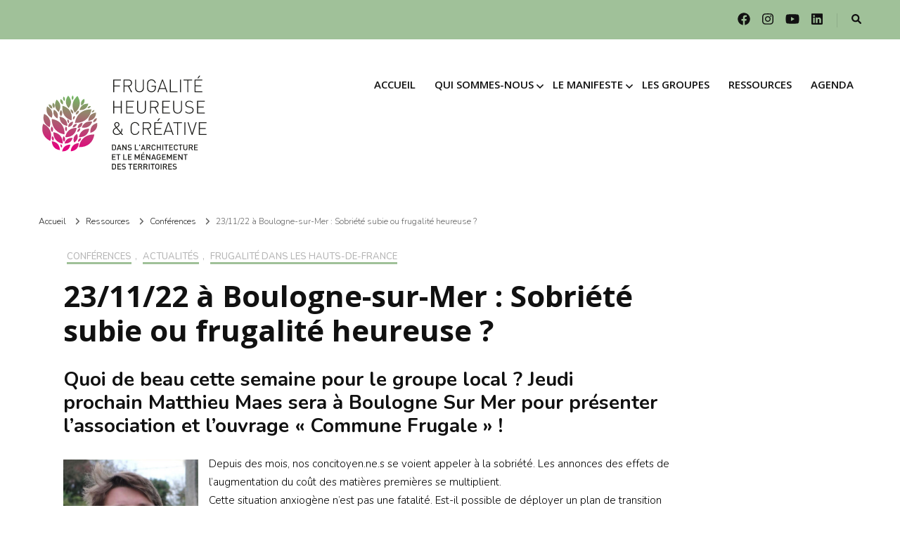

--- FILE ---
content_type: text/html; charset=UTF-8
request_url: https://frugalite.org/2022/10/sobriete-subie-ou-frugalite-heureuse/
body_size: 14802
content:
    <!DOCTYPE html>
    <html lang="fr-FR" prefix="og: http://ogp.me/ns# article: http://ogp.me/ns/article#" prefix="og: https://ogp.me/ns#">
    <head itemscope itemtype="http://schema.org/WebSite">
	    <meta charset="UTF-8">
    <meta name="viewport" content="width=device-width, initial-scale=1">
    <link rel="profile" href="http://gmpg.org/xfn/11">
    
<!-- Optimisation des moteurs de recherche par Rank Math - https://rankmath.com/ -->
<title>23/11/22 à Boulogne-sur-Mer : Sobriété subie ou frugalité heureuse ? &ndash; Frugalité heureuse &amp; créative</title>
<meta name="description" content="Depuis des mois, nos concitoyen.ne.s se voient appeler à la sobriété. Les annonces des effets de l&#039;augmentation du coût des matières premières se"/>
<meta name="robots" content="follow, index, max-image-preview:large"/>
<link rel="canonical" href="https://frugalite.org/2022/10/sobriete-subie-ou-frugalite-heureuse/" />
<meta property="og:locale" content="fr_FR" />
<meta property="og:type" content="article" />
<meta property="og:title" content="23/11/22 à Boulogne-sur-Mer : Sobriété subie ou frugalité heureuse ? &ndash; Frugalité heureuse &amp; créative" />
<meta property="og:description" content="Depuis des mois, nos concitoyen.ne.s se voient appeler à la sobriété. Les annonces des effets de l&#039;augmentation du coût des matières premières se" />
<meta property="og:url" content="https://frugalite.org/2022/10/sobriete-subie-ou-frugalite-heureuse/" />
<meta property="og:site_name" content="Frugalité heureuse &amp; créative" />
<meta property="article:section" content="Conférences" />
<meta property="og:updated_time" content="2025-08-06T12:50:59+02:00" />
<meta property="og:image" content="https://frugalite.org/wp-content/uploads/2022/11/image.jpeg" />
<meta property="og:image:secure_url" content="https://frugalite.org/wp-content/uploads/2022/11/image.jpeg" />
<meta property="og:image:width" content="1280" />
<meta property="og:image:height" content="601" />
<meta property="og:image:alt" content="23/11/22 à Boulogne-sur-Mer : Sobriété subie ou frugalité heureuse ?" />
<meta property="og:image:type" content="image/jpeg" />
<meta property="article:published_time" content="2022-10-21T11:35:48+02:00" />
<meta property="article:modified_time" content="2025-08-06T12:50:59+02:00" />
<meta name="twitter:card" content="summary_large_image" />
<meta name="twitter:title" content="23/11/22 à Boulogne-sur-Mer : Sobriété subie ou frugalité heureuse ? &ndash; Frugalité heureuse &amp; créative" />
<meta name="twitter:description" content="Depuis des mois, nos concitoyen.ne.s se voient appeler à la sobriété. Les annonces des effets de l&#039;augmentation du coût des matières premières se" />
<meta name="twitter:image" content="https://frugalite.org/wp-content/uploads/2022/11/image.jpeg" />
<meta name="twitter:label1" content="Écrit par" />
<meta name="twitter:data1" content="Patricia Gombert" />
<meta name="twitter:label2" content="Temps de lecture" />
<meta name="twitter:data2" content="Moins d’une minute" />
<script type="application/ld+json" class="rank-math-schema">{"@context":"https://schema.org","@graph":[{"@type":["NGO","Organization"],"@id":"https://frugalite.org/#organization","name":"Mouvement pour une Frugalit\u00e9 heureuse et cr\u00e9ative dans l\u2019architecture et le m\u00e9nagement des territoires","url":"https://frugalite.org","logo":{"@type":"ImageObject","@id":"https://frugalite.org/#logo","url":"https://frugalite.org/wp-content/uploads/2021/11/cropped-cropped-logo-WEB-1.jpg","contentUrl":"https://frugalite.org/wp-content/uploads/2021/11/cropped-cropped-logo-WEB-1.jpg","caption":"Frugalit\u00e9 heureuse &amp; cr\u00e9ative","inLanguage":"fr-FR","width":"685","height":"262"}},{"@type":"WebSite","@id":"https://frugalite.org/#website","url":"https://frugalite.org","name":"Frugalit\u00e9 heureuse &amp; cr\u00e9ative","publisher":{"@id":"https://frugalite.org/#organization"},"inLanguage":"fr-FR"},{"@type":"ImageObject","@id":"https://frugalite.org/wp-content/uploads/2022/11/image.jpeg","url":"https://frugalite.org/wp-content/uploads/2022/11/image.jpeg","width":"1280","height":"601","inLanguage":"fr-FR"},{"@type":"WebPage","@id":"https://frugalite.org/2022/10/sobriete-subie-ou-frugalite-heureuse/#webpage","url":"https://frugalite.org/2022/10/sobriete-subie-ou-frugalite-heureuse/","name":"23/11/22 \u00e0 Boulogne-sur-Mer : Sobri\u00e9t\u00e9 subie ou frugalit\u00e9 heureuse ? &ndash; Frugalit\u00e9 heureuse &amp; cr\u00e9ative","datePublished":"2022-10-21T11:35:48+02:00","dateModified":"2025-08-06T12:50:59+02:00","isPartOf":{"@id":"https://frugalite.org/#website"},"primaryImageOfPage":{"@id":"https://frugalite.org/wp-content/uploads/2022/11/image.jpeg"},"inLanguage":"fr-FR"},{"@type":"Person","@id":"https://frugalite.org/2022/10/sobriete-subie-ou-frugalite-heureuse/#author","name":"Patricia Gombert","image":{"@type":"ImageObject","@id":"https://secure.gravatar.com/avatar/da9cfbf3435a4cc512d60083b2061568?s=96&amp;d=mm&amp;r=g","url":"https://secure.gravatar.com/avatar/da9cfbf3435a4cc512d60083b2061568?s=96&amp;d=mm&amp;r=g","caption":"Patricia Gombert","inLanguage":"fr-FR"},"worksFor":{"@id":"https://frugalite.org/#organization"}},{"@type":"BlogPosting","headline":"23/11/22 \u00e0 Boulogne-sur-Mer : Sobri\u00e9t\u00e9 subie ou frugalit\u00e9 heureuse ? &ndash; Frugalit\u00e9 heureuse &amp; cr\u00e9ative","datePublished":"2022-10-21T11:35:48+02:00","dateModified":"2025-08-06T12:50:59+02:00","articleSection":"Actualit\u00e9s, Conf\u00e9rences, Frugalit\u00e9 dans les Hauts-de-France","author":{"@id":"https://frugalite.org/2022/10/sobriete-subie-ou-frugalite-heureuse/#author","name":"Patricia Gombert"},"publisher":{"@id":"https://frugalite.org/#organization"},"description":"Depuis des mois, nos concitoyen.ne.s se voient appeler \u00e0 la sobri\u00e9t\u00e9. Les annonces des effets de l&#039;augmentation du co\u00fbt des mati\u00e8res premi\u00e8res se","name":"23/11/22 \u00e0 Boulogne-sur-Mer : Sobri\u00e9t\u00e9 subie ou frugalit\u00e9 heureuse ? &ndash; Frugalit\u00e9 heureuse &amp; cr\u00e9ative","@id":"https://frugalite.org/2022/10/sobriete-subie-ou-frugalite-heureuse/#richSnippet","isPartOf":{"@id":"https://frugalite.org/2022/10/sobriete-subie-ou-frugalite-heureuse/#webpage"},"image":{"@id":"https://frugalite.org/wp-content/uploads/2022/11/image.jpeg"},"inLanguage":"fr-FR","mainEntityOfPage":{"@id":"https://frugalite.org/2022/10/sobriete-subie-ou-frugalite-heureuse/#webpage"}}]}</script>
<!-- /Extension Rank Math WordPress SEO -->

<link rel='dns-prefetch' href='//fonts.googleapis.com' />
<link rel='dns-prefetch' href='//s.w.org' />
<link rel="alternate" type="application/rss+xml" title="Frugalité heureuse &amp; créative &raquo; Flux" href="https://frugalite.org/feed/" />
		<script type="text/javascript">
			window._wpemojiSettings = {"baseUrl":"https:\/\/s.w.org\/images\/core\/emoji\/13.1.0\/72x72\/","ext":".png","svgUrl":"https:\/\/s.w.org\/images\/core\/emoji\/13.1.0\/svg\/","svgExt":".svg","source":{"concatemoji":"https:\/\/frugalite.org\/wp-includes\/js\/wp-emoji-release.min.js"}};
			!function(e,a,t){var n,r,o,i=a.createElement("canvas"),p=i.getContext&&i.getContext("2d");function s(e,t){var a=String.fromCharCode;p.clearRect(0,0,i.width,i.height),p.fillText(a.apply(this,e),0,0);e=i.toDataURL();return p.clearRect(0,0,i.width,i.height),p.fillText(a.apply(this,t),0,0),e===i.toDataURL()}function c(e){var t=a.createElement("script");t.src=e,t.defer=t.type="text/javascript",a.getElementsByTagName("head")[0].appendChild(t)}for(o=Array("flag","emoji"),t.supports={everything:!0,everythingExceptFlag:!0},r=0;r<o.length;r++)t.supports[o[r]]=function(e){if(!p||!p.fillText)return!1;switch(p.textBaseline="top",p.font="600 32px Arial",e){case"flag":return s([127987,65039,8205,9895,65039],[127987,65039,8203,9895,65039])?!1:!s([55356,56826,55356,56819],[55356,56826,8203,55356,56819])&&!s([55356,57332,56128,56423,56128,56418,56128,56421,56128,56430,56128,56423,56128,56447],[55356,57332,8203,56128,56423,8203,56128,56418,8203,56128,56421,8203,56128,56430,8203,56128,56423,8203,56128,56447]);case"emoji":return!s([10084,65039,8205,55357,56613],[10084,65039,8203,55357,56613])}return!1}(o[r]),t.supports.everything=t.supports.everything&&t.supports[o[r]],"flag"!==o[r]&&(t.supports.everythingExceptFlag=t.supports.everythingExceptFlag&&t.supports[o[r]]);t.supports.everythingExceptFlag=t.supports.everythingExceptFlag&&!t.supports.flag,t.DOMReady=!1,t.readyCallback=function(){t.DOMReady=!0},t.supports.everything||(n=function(){t.readyCallback()},a.addEventListener?(a.addEventListener("DOMContentLoaded",n,!1),e.addEventListener("load",n,!1)):(e.attachEvent("onload",n),a.attachEvent("onreadystatechange",function(){"complete"===a.readyState&&t.readyCallback()})),(n=t.source||{}).concatemoji?c(n.concatemoji):n.wpemoji&&n.twemoji&&(c(n.twemoji),c(n.wpemoji)))}(window,document,window._wpemojiSettings);
		</script>
		<style type="text/css">
img.wp-smiley,
img.emoji {
	display: inline !important;
	border: none !important;
	box-shadow: none !important;
	height: 1em !important;
	width: 1em !important;
	margin: 0 .07em !important;
	vertical-align: -0.1em !important;
	background: none !important;
	padding: 0 !important;
}
</style>
	<link rel='stylesheet' id='wp-block-library-css'  href='https://frugalite.org/wp-includes/css/dist/block-library/style.min.css' type='text/css' media='all' />
<style id='safe-svg-svg-icon-style-inline-css' type='text/css'>
.safe-svg-cover{text-align:center}.safe-svg-cover .safe-svg-inside{display:inline-block;max-width:100%}.safe-svg-cover svg{height:100%;max-height:100%;max-width:100%;width:100%}

</style>
<link rel='stylesheet' id='page-list-style-css'  href='https://frugalite.org/wp-content/plugins/page-list/css/page-list.css' type='text/css' media='all' />
<link rel='stylesheet' id='owl-carousel-css'  href='https://frugalite.org/wp-content/themes/blossom-fashion-pro/css/owl.carousel.min.css' type='text/css' media='all' />
<link rel='stylesheet' id='animate-css'  href='https://frugalite.org/wp-content/themes/blossom-fashion-pro/css/animate.min.css' type='text/css' media='all' />
<link rel='stylesheet' id='blossom-fashion-pro-google-fonts-css'  href='https://fonts.googleapis.com/css?family=Nunito%3A200%2C300%2Cregular%2C500%2C600%2C700%2C800%2C900%2C200italic%2C300italic%2Citalic%2C500italic%2C600italic%2C700italic%2C800italic%2C900italic%7COpen+Sans%3A300%2Cregular%2C500%2C600%2C700%2C800%2C300italic%2Citalic%2C500italic%2C600italic%2C700italic%2C800italic%7CNunito%3A600%7CNunito%3A700%7CNunito%3A500' type='text/css' media='all' />
<link rel='stylesheet' id='blossom-fashion-pro-css'  href='https://frugalite.org/wp-content/themes/blossom-fashion-pro/style.css' type='text/css' media='all' />
<link rel='stylesheet' id='jquery-fancybox-css'  href='https://frugalite.org/wp-content/themes/blossom-fashion-pro/css/jquery.fancybox.min.css' type='text/css' media='all' />
<script type='text/javascript' src='https://frugalite.org/wp-includes/js/jquery/jquery.min.js' id='jquery-core-js'></script>
<script type='text/javascript' src='https://frugalite.org/wp-includes/js/jquery/jquery-migrate.min.js' id='jquery-migrate-js'></script>
<link rel="https://api.w.org/" href="https://frugalite.org/wp-json/" /><link rel="alternate" type="application/json" href="https://frugalite.org/wp-json/wp/v2/posts/3264" /><link rel="EditURI" type="application/rsd+xml" title="RSD" href="https://frugalite.org/xmlrpc.php?rsd" />
<link rel="wlwmanifest" type="application/wlwmanifest+xml" href="https://frugalite.org/wp-includes/wlwmanifest.xml" /> 

<link rel='shortlink' href='https://frugalite.org/?p=3264' />
		<!-- Custom Logo: hide header text -->
		<style id="custom-logo-css" type="text/css">
			.site-title, .site-description {
				position: absolute;
				clip: rect(1px, 1px, 1px, 1px);
			}
		</style>
		<link rel="alternate" type="application/json+oembed" href="https://frugalite.org/wp-json/oembed/1.0/embed?url=https%3A%2F%2Ffrugalite.org%2F2022%2F10%2Fsobriete-subie-ou-frugalite-heureuse%2F" />
<link rel="alternate" type="text/xml+oembed" href="https://frugalite.org/wp-json/oembed/1.0/embed?url=https%3A%2F%2Ffrugalite.org%2F2022%2F10%2Fsobriete-subie-ou-frugalite-heureuse%2F&#038;format=xml" />

<style></style>
    
    <style>
		.has-rose-fhc-background-color { background: #e6007e; }
		.has-rose-fhc-color { color: #e6007e; }
		.has-vert-fhc-background-color { background: #73ba64; }
		.has-vert-fhc-color { color: #73ba64; }
	</style><script type="application/ld+json">{
    "@context": "http://schema.org",
    "@type": "BlogPosting",
    "mainEntityOfPage": {
        "@type": "WebPage",
        "@id": "https://frugalite.org/2022/10/sobriete-subie-ou-frugalite-heureuse/"
    },
    "headline": "23/11/22 à Boulogne-sur-Mer : Sobriété subie ou frugalité heureuse ? &ndash; Frugalité heureuse &amp; créative",
    "datePublished": "2022-10-21T11:35:48+0200",
    "dateModified": "2025-08-06T12:50:59+0200",
    "author": {
        "@type": "Person",
        "name": "Patricia Gombert"
    },
    "description": "Quoi de beau cette semaine pour le groupe local ? Jeudi prochain&nbsp;Matthieu Maes&nbsp;sera à Boulogne Sur M",
    "image": {
        "@type": "ImageObject",
        "url": "https://frugalite.org/wp-content/uploads/2022/11/image.jpeg",
        "width": 1280,
        "height": 601
    },
    "publisher": {
        "@type": "Organization",
        "name": "Frugalité heureuse &amp; créative",
        "description": "Frugalité dans l&#039;architecture et le ménagement des territoires",
        "logo": {
            "@type": "ImageObject",
            "url": "https://frugalite.org/wp-content/uploads/2023/01/Logo-site.svg",
            "width": 226,
            "height": 149
        }
    }
}</script><meta property="og:title" content="23/11/22 à Boulogne-sur-Mer : Sobriété subie ou frugalité heureuse ?" />
<meta property="og:type" content="article" />
<meta property="og:image" content="https://frugalite.org/wp-content/uploads/2022/11/image.jpeg" />
<meta property="og:image" content="https://frugalite.org/wp-content/uploads/2022/11/portrait.jpg" />
<meta property="og:url" content="https://frugalite.org/2022/10/sobriete-subie-ou-frugalite-heureuse/" />
<meta property="og:description" content="Quoi de beau cette semaine pour le groupe local ? Jeudi prochain&nbsp;Matthieu Maes&nbsp;sera à Boulogne Sur Mer pour présenter l&#039;association et l&#039;ouvrage &quot;Commune Frugale&quot; ! Matthieu Maes Depuis des mois, &hellip; " />
<meta property="og:locale" content="fr_FR" />
<meta property="og:site_name" content="Frugalité heureuse &amp; créative" />
<meta name="twitter:card" content="summary_large_image" />
<meta property="article:section" content="Actualités" />
<meta property="article:published_time" content="2022-10-21T11:35:48+02:00" />
<meta property="article:modified_time" content="2025-08-06T12:50:59+02:00" />
<meta property="article:author" content="https://frugalite.org/author/patricia-gombert/" />
<style type="text/css">.broken_link, a.broken_link {
	text-decoration: line-through;
}</style><link rel="icon" href="https://frugalite.org/wp-content/uploads/2022/09/cropped-Magnolia-couleur-32x32.png" sizes="32x32" />
<link rel="icon" href="https://frugalite.org/wp-content/uploads/2022/09/cropped-Magnolia-couleur-192x192.png" sizes="192x192" />
<link rel="apple-touch-icon" href="https://frugalite.org/wp-content/uploads/2022/09/cropped-Magnolia-couleur-180x180.png" />
<meta name="msapplication-TileImage" content="https://frugalite.org/wp-content/uploads/2022/09/cropped-Magnolia-couleur-270x270.png" />
<style type='text/css' media='all'>
    .content-newsletter .blossomthemes-email-newsletter-wrapper.bg-img:after,
    .widget_blossomthemes_email_newsletter_widget .blossomthemes-email-newsletter-wrapper:after{
        background: rgba(160, 193, 153, 0.8);    }
    
    /*Typography*/

    body,
    button,
    input,
    select,
    optgroup,
    textarea{
        font-family : Nunito;
        font-size   : 15px;        
    }
    
    .sticky-bar-content {
        background: #515151;
        color: #ffffff;
    }

    .sticky-t-bar:not(.active) .close {
        background: #515151;
    }

    .site-description,
    .search .top-section .search-form input[type="search"]{
		font-family: Nunito;
	}
    body{
        background: url() #ffffff;
    }
    
    .site-title{
        font-size   : 10px;
        font-family : Nunito;
        font-weight : 600;
        font-style  : normal;
    }

    .site-title a{
		color: #111111;
	}

	.custom-logo-link img{
        width: 248px;
        max-width: 100%;
    }

    .static-banner .banner-caption .banner-title, 
    .page-template-contact .top-section .section-header h2, 
    .archive.author .top-section .text-holder .author-title {
	    font-family: Open Sans;
	}

    /*Color Scheme*/
    a,
    .site-header .social-networks li a:hover,
    .site-title a:hover,
    .banner .text-holder .cat-links a:hover,
	.shop-section .shop-slider .item h3 a:hover,
	#primary .post .entry-header .cat-links a:hover,
	#primary .post .entry-header .entry-meta a:hover,
	#primary .post .entry-footer .social-networks li a:hover,
	.search #primary article .entry-footer .social-networks li a:hover,
	.widget ul li a:hover,
	.widget_bttk_author_bio .author-bio-socicons ul li a:hover,
	.widget_bttk_popular_post ul li .entry-header .entry-title a:hover,
	.widget_bttk_pro_recent_post ul li .entry-header .entry-title a:hover,
	.widget_bttk_popular_post ul li .entry-header .entry-meta a:hover,
	.widget_bttk_pro_recent_post ul li .entry-header .entry-meta a:hover,
	.bottom-shop-section .bottom-shop-slider .item .product-category a:hover,
	.bottom-shop-section .bottom-shop-slider .item h3 a:hover,
	.instagram-section .header .title a:hover,
	.site-footer .widget ul li a:hover,
	.site-footer .widget_bttk_popular_post ul li .entry-header .entry-title a:hover,
	.site-footer .widget_bttk_pro_recent_post ul li .entry-header .entry-title a:hover,
	.single .single-header .site-title:hover,
	.single .single-header .right .social-share .social-networks li a:hover,
	.comments-area .comment-body .fn a:hover,
	.comments-area .comment-body .comment-metadata a:hover,
	.page-template-contact .contact-details .contact-info-holder .col .icon-holder,
	.page-template-contact .contact-details .contact-info-holder .col .text-holder h3 a:hover,
	.page-template-contact .contact-details .contact-info-holder .col .social-networks li a:hover,
	.widget_bttk_posts_category_slider_widget .carousel-title .title a:hover,
    .portfolio-sorting .button:hover,
    .portfolio-sorting .button.is-checked,
    .portfolio-item .portfolio-cat a:hover,
    .entry-header .portfolio-cat a:hover,
    .single-blossom-portfolio .post-navigation .nav-previous a:hover,
    .single-blossom-portfolio .post-navigation .nav-next a:hover, 
    .single-post-layout-four .single-post-header-holder .entry-header .cat-links a:hover, 
    .single-post-layout-four .single-post-header-holder .entry-header .entry-meta a:hover, 
	.banner-layout-two .owl-dots .owl-dot::after {
		color: #a0c199;
	}

	.site-header .tools .cart .number,
	.shop-section .header .title:after,
	.header-two .header-t,
	.header-six .header-t,
	.header-eight .header-t,
	.shop-section .shop-slider .item .product-image .btn-add-to-cart:hover,
	.widget .widget-title:before,
	.widget .widget-title:after,
	.widget_calendar caption,
	.widget_bttk_popular_post .style-two li:after,
	.widget_bttk_popular_post .style-three li:after,
	.widget_bttk_pro_recent_post .style-two li:after,
	.widget_bttk_pro_recent_post .style-three li:after,
	.instagram-section .header .title:before,
	.instagram-section .header .title:after,
	#primary .post .entry-content .pull-left:after,
	#primary .page .entry-content .pull-left:after,
	#primary .post .entry-content .pull-right:after,
	#primary .page .entry-content .pull-right:after,
	.page-template-contact .contact-details .contact-info-holder h2:after,
	.main-navigation ul li:after,
	#primary .post .btn-readmore:hover,
	.posts-navigation .nav-previous a:hover,
	.posts-navigation .nav-next a:hover,
	#load-posts a:hover,
	#primary .post .entry-content .highlight, 
	#primary .page .entry-content .highlight,
	.single #primary .post .entry-footer .tags a:hover,
 	#primary .page .entry-footer .tags a:hover,
 	.error-holder .text-holder .btn-home:hover,
 	.site-footer .widget_tag_cloud .tagcloud a:hover,
 	.site-footer .widget_bttk_author_bio .text-holder .readmore:hover,
 	.banner-layout-two .owl-dots .owl-dot:before,
 	.main-navigation ul li:after,
	.sticky-t-bar:not(.active) .close, 
	 .single .site-main .author-signature .social-networks li a:hover{
		background: #a0c199;
	}

	.header-seven .header-t{
		background: #111111;
	}

	.banner .text-holder .cat-links a,
	#primary .post .entry-header .cat-links a,
	.widget_bttk_popular_post .style-two li .entry-header .cat-links a,
	.widget_bttk_pro_recent_post .style-two li .entry-header .cat-links a,
	.widget_bttk_popular_post .style-three li .entry-header .cat-links a,
	.widget_bttk_pro_recent_post .style-three li .entry-header .cat-links a,
	.page-header span,
	.page-template-contact .top-section .section-header span,
	.widget_bttk_posts_category_slider_widget .carousel-title .cat-links a,
    .portfolio-item .portfolio-cat a,
    .entry-header .portfolio-cat a, 
    .single-post-layout-four .single-post-header-holder .entry-header .cat-links a{
		border-bottom-color: #a0c199;
	}

	.banner .text-holder .title a,
	.header-four .main-navigation ul li a,
	.header-four .main-navigation ul ul li a,
	#primary .post .entry-header .entry-title a,
    .portfolio-item .portfolio-img-title a{
		background-image: linear-gradient(180deg, transparent 96%, #a0c199 0);
	}

	.widget_bttk_social_links ul li a:hover, 
	.single .site-main .author-signature .social-networks li a:hover{
		border-color: #a0c199;
	}

	@media only screen and (min-width: 1025px){
		.header-three .main-navigation ul li a:hover,
		.header-three .main-navigation ul li:hover > a,
		.header-three .main-navigation ul .current-menu-item > a,
		.header-three .main-navigation ul .current-menu-ancestor > a,
		.header-three .main-navigation ul .current_page_item > a,
		.header-three .main-navigation ul .current_page_ancestor > a,
		.header-seven .main-navigation ul li a:hover,
		.header-seven .main-navigation ul .current-menu-item > a,
		.header-seven .main-navigation ul .current-menu-ancestor > a,
		.header-seven .main-navigation ul .current_page_item > a,
		.header-seven .main-navigation ul .current_page_ancestor > a,
		.widget_calendar table tbody td a{
			background: #a0c199;
		}

		.main-navigation ul {
			font-family: Open Sans;
		}
		
	}

	@media only screen and (max-width: 1024px){
		.toggle-button, 
		.main-navigation ul, 
		.site-header .navigation-holder .form-holder .search-form input[type="search"], 
		.header-two #secondary-toggle-button,
		.header-six #secondary-toggle-button {
			font-family: Open Sans;
		}
		.main-navigation ul li a{
			background-image: linear-gradient(180deg, transparent 96%, #a0c199 0);
		}
	}

	/*button color scheme*/
	button,
	input[type="button"],
	input[type="reset"],
	input[type="submit"]{
		background: #111111;
		border-color: #111111;
	}

	.widget_bttk_image_text_widget ul li .btn-readmore{
		background: #111111;
	}

	button:hover, input[type="button"]:hover,
	input[type="reset"]:hover,
	input[type="submit"]:hover{
		background: #a0c199;
		border-color: #a0c199;
	}

	#primary .post .btn-readmore,
	.widget_bttk_author_bio .text-holder .readmore{
		background: #111111;
	}

	/*Footer Color Scheme*/
	.site-footer{
		background: #111111;
	}

	/*Typography*/
	.main-navigation ul,
	.banner .text-holder .title,
	.top-section .newsletter .blossomthemes-email-newsletter-wrapper .text-holder h3,
	.shop-section .header .title,
	#primary .post .entry-header .entry-title,
	#primary .post .post-shope-holder .header .title,
	.widget_bttk_author_bio .title-holder,
	.widget_bttk_popular_post ul li .entry-header .entry-title,
	.widget_bttk_pro_recent_post ul li .entry-header .entry-title,
	.widget-area .widget_blossomthemes_email_newsletter_widget .text-holder h3,
	.bottom-shop-section .bottom-shop-slider .item h3,
	.page-title,
	#primary .post .entry-content blockquote,
	#primary .page .entry-content blockquote,
	#primary .post .entry-content .dropcap,
	#primary .page .entry-content .dropcap,
	#primary .post .entry-content .pull-left,
	#primary .page .entry-content .pull-left,
	#primary .post .entry-content .pull-right,
	#primary .page .entry-content .pull-right,
	.author-section .text-holder .title,
	.single .newsletter .blossomthemes-email-newsletter-wrapper .text-holder h3,
	.related-posts .title, .popular-posts .title,
	.comments-area .comments-title,
	.comments-area .comment-reply-title,
	.single .single-header .title-holder .post-title,
	.widget_bttk_posts_category_slider_widget .carousel-title .title,
    .portfolio-text-holder .portfolio-img-title,
    .portfolio-holder .entry-header .entry-title,
    .related-portfolio-title, 
    .search #primary .page .entry-header .entry-title, 
    .header-five .form-holder .search-form input[type="search"], 
    .single-post-layout-two .post-header-holder .entry-header .entry-title,
    .archive #primary .post-count strong, 
    .search #primary .post-count strong,
    #toggle-button, 
    .header-six .header-t .form-holder .search-form input[type="search"], 
    .header-eight .header-t .form-holder .search-form input[type="search"], 
    .single-post-layout-four .single-post-header-holder .entry-header .entry-title, 
    .page-template-contact .contact-details .contact-info-holder h2, 
    .page-template-contact .contact-details .contact-info-holder .col .text-holder h3,
	.page-template-contact .contact-details .contact-info-holder .col .text-holder address, 
	.error-holder .text-holder h2, 
	.error-holder .recent-posts .title, 
	.error-holder .recent-posts .post .entry-header .entry-title, 
	#primary .blossom-portfolio .entry-title{
		font-family: Open Sans;
	}

	#primary .post .entry-content h1,
    #primary .page .entry-content h1{
        font-family: Nunito;
        font-size: 35px;        
    }
    
    #primary .post .entry-content h2,
    #primary .page .entry-content h2{
        font-family: Nunito;
        font-size: 28px;
    }
    
    #primary .post .entry-content h3,
    #primary .page .entry-content h3{
        font-family: Nunito;
        font-size: 22px;
    }
    
    #primary .post .entry-content h4,
    #primary .page .entry-content h4{
        font-family: Nunito;
        font-size: 18px;
    }
    
    #primary .post .entry-content h5,
    #primary .page .entry-content h5{
        font-family: Nunito;
        font-size: 17px;
    }
    
    #primary .post .entry-content h6,
    #primary .page .entry-content h6{
        font-family: Nunito;
        font-size: 14px;
    }
    
       

    
    
    
               
    </style>		<style type="text/css" id="wp-custom-css">
			body {
	color: black
}

main {
	max-width: 900px;
	margin: 0 auto;
}

a {
	color: #73ba64;
}

/**
 * Header & Navigation
 */
@media only screen and ((max-height: 1200px) or (max-width: 1024px)) {

	.header-six .header-t {
		padding: 10px 0 !important
	}

	.header-six .main-header {
		padding: 20px 0;
	}

	.sticky-header {
		padding: 5px 0;
	}

	.custom-logo {
		height: 100px
	}
}

.site-title {
	display: none
}

#site-navigation {
	text-transform: uppercase
}

@media only screen and (min-width: 1025px) {
	#site-navigation ul li {
		margin: 0 11px;
		font-size: 15px;
	}

	#site-navigation ul .menu-item-has-children::before {
		right: -14px;
		width: 10px;
	}
}

/**
 * Homepage Banner
 */

.banner-layout-four {
	background: none;
}

.banner-layout-four img {
	opacity: 1
}

.banner-text .container .text-holder .title {
	background: rgba(160, 193, 153, .8);
	padding: 20px;
	font-size: 35px;
}

.banner img {
	height: 650px;
}

@media only screen and (max-width: 1440px) {
	.banner img {
		height: 450px;
	}
}

@media only screen and (max-width: 1024px) {
	.banner img {
		height: 380px;
	}
}

@media only screen and (max-width: 767px) {
	.banner img {
		height: 350px;
	}
}

.featured-section .img-holder .text-holder {
	font-size: 20px;
	font-weight: 700;
	background: rgb(160, 193, 153);
	color: white;
}

.featured-section .img-holder .svg-holder rect {
	fill: rgb(160, 193, 153, 0.6) !important
}

/**
 * Various Content Elements
 */

.entry-meta {
	display: none
}

.post-count {
	text-align: center
}

#primary .post .entry-header {
	text-align: left;
}

.wp-block-post-title {
	font-size: 24px !important
}

.wp-block-button__link {

	border-radius: 0px;
	box-shadow: none;
	cursor: pointer;
	display: inline-block;
	font-size: 1.125em;
	padding: calc(.667em + 2px) calc(1.333em + 2px);
	text-align: center;
	text-decoration: none;
	overflow-wrap: break-word;
	box-sizing: border-box
}

.wp-block-button__link:active,
.wp-block-button__link:focus,
.wp-block-button__link:hover,
.wp-block-button__link:visited {
	color: #fff
}


#primary .post .entry-content blockquote,
#primary .page .entry-content blockquote {
	font-size: 15px;
	line-height: 1.25em;
	font-weight: 1;
	font-style: italic;
	color: #5f575c;
	font-family: 'Cormorant Garamond', serif;
	margin: 0 0 1em;
	text-align: center;
	padding: 1em;
	position: relative;
}

/**
 * Agenda
 */

.fhc_grille_articles h2 {
	font-size: 1.1em !important
}

.fhc_grille_articles h3 {
	font-size: 1.35em !important
}

.hr--fat {
	height: 1em;	
}

.site-header.header-six .main-header {
	padding-top: 2em;
	padding-bottom: 2em;
}

.top-section {
	/*margin-bottom: 2em;*/
	padding-bottom: 2em;
}
#content {
	padding: 2em
}
.featured-section {
	margin-top: 2em
}
.container .featured-section:nth-type(1) {
	margin-top: 0
}

.featured-section .img-holder .svg-holder {
	height: 6em
}
.featured-section .img-holder .text-holder {
	top: 2.3em;
	line-height: initial;
}
.featured-section .img-holder .svg-holder svg {
	height: 6em;
	width: 100%;
	}
	
	
		</style>
		</head>

<body class="post-template-default single single-post postid-3264 single-format-standard wp-custom-logo single-post-layout-one full-width" itemscope itemtype="http://schema.org/WebPage">

    <div id="page" class="site"><a aria-label="Accéder au contenu" class="skip-link" href="#content">Aller au contenu</a>
            <div class="single-header">
    		<div class="container">
    			<a href="https://frugalite.org/" class="site-title" rel="home">Frugalité heureuse &amp; créative</a>
    			<div class="title-holder">
    				<span class="single-header-label">Vous lisez</span><div class="post-title">23/11/22 à Boulogne-sur-Mer : Sobriété subie ou frugalité heureuse ?</div>    			</div>
                
                <div class="right">
    				                    <div class="social-share">
    					<ul class="social-networks">
                        <li><a href="https://www.linkedin.com/shareArticle?mini=true&#038;url=https://frugalite.org/2022/10/sobriete-subie-ou-frugalite-heureuse/&#038;title=23/11/22%20à%20Boulogne-sur-Mer%20:%20Sobriété%20subie%20ou%20frugalité%20heureuse%20?" rel="nofollow" target="_blank"><i class="fa fa-linkedin" aria-hidden="true"></i></a></li><li><a href="https://www.facebook.com/sharer/sharer.php?u=https://frugalite.org/2022/10/sobriete-subie-ou-frugalite-heureuse/" rel="nofollow" target="_blank"><i class="fa fa-facebook" aria-hidden="true"></i></a></li><li> <a href=" https://wa.me/?text=https://frugalite.org/2022/10/sobriete-subie-ou-frugalite-heureuse/&#038;title=23/11/22%20à%20Boulogne-sur-Mer%20:%20Sobriété%20subie%20ou%20frugalité%20heureuse%20? " rel="nofollow" target="_blank" data-action="share/whatsapp/share" ><i class="fa fa-whatsapp" aria-hidden="true"></i></a></li><li><a href="mailto:?Subject=23/11/22%20à%20Boulogne-sur-Mer%20:%20Sobriété%20subie%20ou%20frugalité%20heureuse%20?&#038;Body=https://frugalite.org/2022/10/sobriete-subie-ou-frugalite-heureuse/" rel="nofollow" target="_blank"><i class="fa fa-envelope" aria-hidden="true"></i></a></li><li><a href="https://pinterest.com/pin/create/button/?url=https://frugalite.org/2022/10/sobriete-subie-ou-frugalite-heureuse/%20&#038;media=https://frugalite.org/wp-content/uploads/2022/11/image.jpeg&#038;description=23/11/22%20à%20Boulogne-sur-Mer%20:%20Sobriété%20subie%20ou%20frugalité%20heureuse%20?" rel="nofollow noopener" target="_blank" data-pin-do="none" data-pin-custom="true"><i class="fab fa-pinterest" aria-hidden="true"></i></a></li>    					</ul>
    				</div>
                    <span class="single-like" data-id="3264"><i class="fa fa-heart-o"></i>0</span>    				
    			</div>                
    		</div>
    	</div>
        
<header class="site-header header-six" itemscope itemtype="http://schema.org/WPHeader">
	<div class="header-holder">
		<div class="header-t">
			<div class="container">
									<div id="secondary-toggle-button">
				<span></span>
			</div>
		
		<nav class="secondary-nav">
					</nav>
					<div class="form-holder">
					<button aria-label="search form close" class="btn-close-form"><span></span></button>
                    <form role="search" method="get" class="search-form" action="https://frugalite.org/">
				<label>
					<span class="screen-reader-text">Rechercher :</span>
					<input type="search" class="search-field" placeholder="Rechercher…" value="" name="s" />
				</label>
				<input type="submit" class="search-submit" value="Rechercher" />
			</form>				</div>
				                <div class="right">
					                    <div class="tools">
							<div class="form-section">
		<button aria-label="search form toggle" id="btn-search"><i class="fa fa-search"></i></button>
	</div>
						</div>
                    <span class="separator"></span>					<div class="social-networks-holder">
								<ul class="social-networks">
								<li><a href="https://www.facebook.com/frugaliteheureuse" target="_blank" rel="nofollow"><i class="fab fa-facebook"></i></a></li>
										<li><a href="https://www.instagram.com/frugalite_heureuse_et_creative/" target="_blank" rel="nofollow"><i class="fab fa-instagram"></i></a></li>
										<li><a href="https://www.youtube.com/c/Frugalitéheureuseetcréative" target="_blank" rel="nofollow"><i class="fab fa-youtube"></i></a></li>
										<li><a href="https://www.linkedin.com/company/frugalite-heureuse-creative/" target="_blank" rel="nofollow"><i class="fab fa-linkedin"></i></a></li>
							</ul>
								</div>
                    				</div>
                			</div>
		</div>
	</div>
	<div class="sticky-holder"></div>
    <div class="main-header">
		<div class="container">
				<div class="site-branding" itemscope itemtype="http://schema.org/Organization">
		<a href="https://frugalite.org/" class="custom-logo-link" rel="home"><img width="226" height="149" src="https://frugalite.org/wp-content/uploads/2023/01/Logo-site.svg" class="custom-logo" alt="Frugalité heureuse &amp; créative" /></a>		<div class="site-title-wrap">		
		
		            <p class="site-title" itemprop="name"><a href="https://frugalite.org/" rel="home" itemprop="url">Frugalité heureuse &amp; créative</a></p>
        			<p class="site-description" itemprop="description">Frugalité dans l&#039;architecture et le ménagement des territoires</p>
					</div>
	</div>
		<div class="overlay"></div>
		<button class="toggle-button">
		<span></span>
	</button>
		<nav id="site-navigation" class="main-navigation" itemscope itemtype="http://schema.org/SiteNavigationElement">
		<div class="menu-fr-b-menu-principal-container"><ul id="primary-menu" class="menu"><li id="menu-item-4008" class="menu-item menu-item-type-custom menu-item-object-custom menu-item-home menu-item-4008"><a href="https://frugalite.org/">Accueil</a></li>
<li id="menu-item-4002" class="menu-item menu-item-type-post_type menu-item-object-page menu-item-has-children menu-item-4002"><a href="https://frugalite.org/a-propos-de-la-frugalite/">Qui sommes-nous</a>
<ul class="sub-menu">
	<li id="menu-item-4000" class="menu-item menu-item-type-post_type menu-item-object-page menu-item-4000"><a href="https://frugalite.org/a-propos-de-la-frugalite/mouvement/">Le Mouvement</a></li>
	<li id="menu-item-4003" class="menu-item menu-item-type-post_type menu-item-object-page menu-item-4003"><a href="https://frugalite.org/a-propos-de-la-frugalite/association-et-coordination/">L’association</a></li>
	<li id="menu-item-7058" class="menu-item menu-item-type-post_type menu-item-object-page menu-item-7058"><a href="https://frugalite.org/ressources/les-publications/4-engagements-30-principes/">Les engagements</a></li>
	<li id="menu-item-4011" class="menu-item menu-item-type-post_type menu-item-object-page menu-item-4011"><a href="https://frugalite.org/a-propos-de-la-frugalite/la-frugalite/">La « frugalité »</a></li>
	<li id="menu-item-10884" class="menu-item menu-item-type-post_type menu-item-object-page menu-item-10884"><a href="https://frugalite.org/a-propos-de-la-frugalite/le-menagement-des-territoires/">Le « ménagement »</a></li>
</ul>
</li>
<li id="menu-item-3984" class="menu-item menu-item-type-post_type menu-item-object-page menu-item-has-children menu-item-3984"><a href="https://frugalite.org/manifeste/">Le manifeste</a>
<ul class="sub-menu">
	<li id="menu-item-7062" class="menu-item menu-item-type-post_type menu-item-object-page menu-item-7062"><a href="https://frugalite.org/manifeste/">Signer le Manifeste</a></li>
	<li id="menu-item-16149" class="menu-item menu-item-type-post_type menu-item-object-page menu-item-16149"><a href="https://frugalite.org/ressources/les-publications/4-engagements-30-principes/">4 engagements &#038; 30 principes pour le ménagement des territoires</a></li>
	<li id="menu-item-4004" class="menu-item menu-item-type-post_type menu-item-object-page menu-item-4004"><a href="https://frugalite.org/a-propos-de-la-frugalite/adherer/">Adhérer</a></li>
	<li id="menu-item-4001" class="menu-item menu-item-type-post_type menu-item-object-page menu-item-4001"><a href="https://frugalite.org/a-propos-de-la-frugalite/don/">Faire un don</a></li>
	<li id="menu-item-8694" class="menu-item menu-item-type-post_type menu-item-object-page menu-item-8694"><a href="https://frugalite.org/a-propos-de-la-frugalite/inscrivez-vous-a-la-newsletter-de-la-frugalite-heureuse-et-creative/">S&rsquo;inscrire à la newsletter</a></li>
</ul>
</li>
<li id="menu-item-3993" class="menu-item menu-item-type-post_type menu-item-object-page menu-item-3993"><a href="https://frugalite.org/groupes/">Les groupes</a></li>
<li id="menu-item-5529" class="menu-item menu-item-type-post_type menu-item-object-page menu-item-5529"><a href="https://frugalite.org/ressources/">Ressources</a></li>
<li id="menu-item-12453" class="menu-item menu-item-type-post_type menu-item-object-page menu-item-12453"><a href="https://frugalite.org/agenda/">Agenda</a></li>
</ul></div>	</nav><!-- #site-navigation -->
			</div>
	</div>
	        <div class="sticky-header">
            <div class="container">
                	<div class="site-branding" itemscope itemtype="http://schema.org/Organization">
		<a href="https://frugalite.org/" class="custom-logo-link" rel="home"><img width="226" height="149" src="https://frugalite.org/wp-content/uploads/2023/01/Logo-site.svg" class="custom-logo" alt="Frugalité heureuse &amp; créative" /></a>		<div class="site-title-wrap">		
		
		            <p class="site-title" itemprop="name"><a href="https://frugalite.org/" rel="home" itemprop="url">Frugalité heureuse &amp; créative</a></p>
        			<p class="site-description" itemprop="description">Frugalité dans l&#039;architecture et le ménagement des territoires</p>
					</div>
	</div>
		<button aria-labelby="primary menu toggle" class="toggle-button">
		<i class="fa fa-navicon"></i>
	</button>
		<div class="overlay"></div>
		<nav id="site-navigation" class="main-navigation" itemscope itemtype="http://schema.org/SiteNavigationElement">
		<div class="menu-fr-b-menu-principal-container"><ul id="primary-menu" class="menu"><li class="menu-item menu-item-type-custom menu-item-object-custom menu-item-home menu-item-4008"><a href="https://frugalite.org/">Accueil</a></li>
<li class="menu-item menu-item-type-post_type menu-item-object-page menu-item-has-children menu-item-4002"><a href="https://frugalite.org/a-propos-de-la-frugalite/">Qui sommes-nous</a>
<ul class="sub-menu">
	<li class="menu-item menu-item-type-post_type menu-item-object-page menu-item-4000"><a href="https://frugalite.org/a-propos-de-la-frugalite/mouvement/">Le Mouvement</a></li>
	<li class="menu-item menu-item-type-post_type menu-item-object-page menu-item-4003"><a href="https://frugalite.org/a-propos-de-la-frugalite/association-et-coordination/">L’association</a></li>
	<li class="menu-item menu-item-type-post_type menu-item-object-page menu-item-7058"><a href="https://frugalite.org/ressources/les-publications/4-engagements-30-principes/">Les engagements</a></li>
	<li class="menu-item menu-item-type-post_type menu-item-object-page menu-item-4011"><a href="https://frugalite.org/a-propos-de-la-frugalite/la-frugalite/">La « frugalité »</a></li>
	<li class="menu-item menu-item-type-post_type menu-item-object-page menu-item-10884"><a href="https://frugalite.org/a-propos-de-la-frugalite/le-menagement-des-territoires/">Le « ménagement »</a></li>
</ul>
</li>
<li class="menu-item menu-item-type-post_type menu-item-object-page menu-item-has-children menu-item-3984"><a href="https://frugalite.org/manifeste/">Le manifeste</a>
<ul class="sub-menu">
	<li class="menu-item menu-item-type-post_type menu-item-object-page menu-item-7062"><a href="https://frugalite.org/manifeste/">Signer le Manifeste</a></li>
	<li class="menu-item menu-item-type-post_type menu-item-object-page menu-item-16149"><a href="https://frugalite.org/ressources/les-publications/4-engagements-30-principes/">4 engagements &#038; 30 principes pour le ménagement des territoires</a></li>
	<li class="menu-item menu-item-type-post_type menu-item-object-page menu-item-4004"><a href="https://frugalite.org/a-propos-de-la-frugalite/adherer/">Adhérer</a></li>
	<li class="menu-item menu-item-type-post_type menu-item-object-page menu-item-4001"><a href="https://frugalite.org/a-propos-de-la-frugalite/don/">Faire un don</a></li>
	<li class="menu-item menu-item-type-post_type menu-item-object-page menu-item-8694"><a href="https://frugalite.org/a-propos-de-la-frugalite/inscrivez-vous-a-la-newsletter-de-la-frugalite-heureuse-et-creative/">S&rsquo;inscrire à la newsletter</a></li>
</ul>
</li>
<li class="menu-item menu-item-type-post_type menu-item-object-page menu-item-3993"><a href="https://frugalite.org/groupes/">Les groupes</a></li>
<li class="menu-item menu-item-type-post_type menu-item-object-page menu-item-5529"><a href="https://frugalite.org/ressources/">Ressources</a></li>
<li class="menu-item menu-item-type-post_type menu-item-object-page menu-item-12453"><a href="https://frugalite.org/agenda/">Agenda</a></li>
</ul></div>	</nav><!-- #site-navigation -->
	            </div>
        </div><!-- .sticky-header -->
        </header>        <div class="top-bar">
    		<div class="container">
            <div class="breadcrumb-wrapper">
	            <div id="crumbs" itemscope itemtype="http://schema.org/BreadcrumbList"> 
	                <span itemprop="itemListElement" itemscope itemtype="http://schema.org/ListItem">
	                    <a itemprop="item" href="https://frugalite.org"><span itemprop="name">Accueil</span></a>
	                    <meta itemprop="position" content="1" />
	                    <span class="separator"><i class="fa fa-angle-right"></i></span>
	                </span> <span itemprop="itemListElement" itemscope itemtype="http://schema.org/ListItem"><a itemprop="item" href="https://frugalite.org/category/ressources/"><span itemprop="name">Ressources </span></a><meta itemprop="position" content="2" /><span class="separator"><i class="fa fa-angle-right"></i></span></span>  <span itemprop="itemListElement" itemscope itemtype="http://schema.org/ListItem"><a itemprop="item" href="https://frugalite.org/category/ressources/conferences/"><span itemprop="name">Conférences </span></a><meta itemprop="position" content="3" /><span class="separator"><i class="fa fa-angle-right"></i></span></span> <span class="current" itemprop="itemListElement" itemscope itemtype="http://schema.org/ListItem"><a itemprop="item" href="https://frugalite.org/2022/10/sobriete-subie-ou-frugalite-heureuse/"><span itemprop="name">23/11/22 à Boulogne-sur-Mer : Sobriété subie ou frugalité heureuse ?</span></a><meta itemprop="position" content="4" /></span></div></div><!-- .breadcrumb-wrapper -->    		</div>
    	</div>   
        <div id="content" class="site-content">        
        <div class="container">
        <div class="row">
	<div id="primary" class="content-area">
		<main id="main" class="site-main">

		
<article id="post-3264" class="post-3264 post type-post status-publish format-standard has-post-thumbnail hentry category-conferences category-actualites category-frugalite-en-hauts-de-france latest_post">
	    <header class="entry-header">
		<span class="cat-links" itemprop="about"><a href="https://frugalite.org/category/ressources/conferences/" rel="category tag">Conférences</a>, <a href="https://frugalite.org/category/actualites/" rel="category tag">Actualités</a>, <a href="https://frugalite.org/category/frugalite-en-hauts-de-france/" rel="category tag">Frugalité dans les Hauts-de-France</a></span><h1 class="entry-title" itemprop="headline">23/11/22 à Boulogne-sur-Mer : Sobriété subie ou frugalité heureuse ?</h1><div class="entry-meta"><span class="single-like" data-id="3264"><i class="fa fa-heart-o"></i>0</span></div>	</header>         
    <div class="post-thumbnail"></div>
    <div class="entry-content" itemprop="text">
		
<h2>Quoi de beau cette semaine pour le groupe local ? Jeudi prochain&nbsp;Matthieu Maes&nbsp;sera à Boulogne Sur Mer pour présenter l&rsquo;association et l&rsquo;ouvrage « Commune Frugale » !</h2>



<div class="wp-block-image"><figure class="alignleft size-large is-resized"><img loading="lazy" src="[data-uri]" data-layzr="https://frugalite.org/wp-content/uploads/2022/11/portrait-1024x961.jpg" alt="portrait" class="wp-image-3279" width="192" height="180" data-layzr-srcset="https://frugalite.org/wp-content/uploads/2022/11/portrait-1024x961.jpg 1024w, https://frugalite.org/wp-content/uploads/2022/11/portrait-300x282.jpg 300w, https://frugalite.org/wp-content/uploads/2022/11/portrait-768x721.jpg 768w, https://frugalite.org/wp-content/uploads/2022/11/portrait-64x60.jpg 64w, https://frugalite.org/wp-content/uploads/2022/11/portrait.jpg 1138w" sizes="(max-width: 192px) 100vw, 192px" title="23/11/22 à Boulogne-sur-Mer : Sobriété subie ou frugalité heureuse ? 1"><figcaption><meta charset="utf-8">Matthieu Maes</figcaption></figure></div>



<p class="has-text-align-left">Depuis des mois, nos concitoyen.ne.s se voient appeler à la sobriété. Les annonces des effets de l&rsquo;augmentation du coût des matières premières se multiplient.<br>Cette situation anxiogène n&rsquo;est pas une fatalité. Est-il possible de déployer un plan de transition énergétique et écologique, concerté avec les citoyens ?<br>Ces nouveaux enjeux peuvent-ils être l&rsquo;occasion d&rsquo;un changement désirable et joyeux ?<br>Cette thématique sera ici abordée sous l&rsquo;angle de l&rsquo;aménagement du territoire et de l&rsquo;architecture.</p>



<p>Jeudi 24 novembre à 19h00 au Restaurant De La Haute Ville</p>



<p><a href="https://www.facebook.com/events/795716034820709/" target="_blank" rel="noreferrer noopener">→ Facebook</a></p>
<div class="shariff shariff-align-flex-start shariff-widget-align-flex-start" data-services="facebook%7Cpinterest" data-url="https%3A%2F%2Ffrugalite.org%2F2022%2F10%2Fsobriete-subie-ou-frugalite-heureuse%2F" data-timestamp="1754484659" data-backendurl="https://frugalite.org/wp-json/shariff/v1/share_counts?"><div class="ShariffHeadline">Partager</div><ul class="shariff-buttons theme-grey orientation-horizontal buttonsize-medium"><li class="shariff-button facebook shariff-nocustomcolor" style="background-color:#4273c8"><a href="https://www.facebook.com/sharer/sharer.php?u=https%3A%2F%2Ffrugalite.org%2F2022%2F10%2Fsobriete-subie-ou-frugalite-heureuse%2F" title="Partager sur Facebook" aria-label="Partager sur Facebook" role="button" rel="nofollow" class="shariff-link" style="; background-color:#3b5998; color:#fff" target="_blank"><span class="shariff-icon" style=""><svg width="32px" height="20px" xmlns="http://www.w3.org/2000/svg" viewBox="0 0 18 32"><path fill="#3b5998" d="M17.1 0.2v4.7h-2.8q-1.5 0-2.1 0.6t-0.5 1.9v3.4h5.2l-0.7 5.3h-4.5v13.6h-5.5v-13.6h-4.5v-5.3h4.5v-3.9q0-3.3 1.9-5.2t5-1.8q2.6 0 4.1 0.2z"/></svg></span><span class="shariff-text">partager</span>&nbsp;</a></li><li class="shariff-button whatsapp shariff-nocustomcolor" style="background-color:#5cbe4a"><a href="https://api.whatsapp.com/send?text=https%3A%2F%2Ffrugalite.org%2F2022%2F10%2Fsobriete-subie-ou-frugalite-heureuse%2F%2023%2F11%2F22%20%C3%A0%20Boulogne-sur-Mer%20%3A%20Sobri%C3%A9t%C3%A9%20subie%20ou%20frugalit%C3%A9%20heureuse%20%3F" title="Partager sur Whatsapp" aria-label="Partager sur Whatsapp" role="button" rel="noopener nofollow" class="shariff-link" style="; background-color:#34af23; color:#fff" target="_blank"><span class="shariff-icon" style=""><svg width="32px" height="20px" xmlns="http://www.w3.org/2000/svg" viewBox="0 0 32 32"><path fill="#34af23" d="M17.6 17.4q0.2 0 1.7 0.8t1.6 0.9q0 0.1 0 0.3 0 0.6-0.3 1.4-0.3 0.7-1.3 1.2t-1.8 0.5q-1 0-3.4-1.1-1.7-0.8-3-2.1t-2.6-3.3q-1.3-1.9-1.3-3.5v-0.1q0.1-1.6 1.3-2.8 0.4-0.4 0.9-0.4 0.1 0 0.3 0t0.3 0q0.3 0 0.5 0.1t0.3 0.5q0.1 0.4 0.6 1.6t0.4 1.3q0 0.4-0.6 1t-0.6 0.8q0 0.1 0.1 0.3 0.6 1.3 1.8 2.4 1 0.9 2.7 1.8 0.2 0.1 0.4 0.1 0.3 0 1-0.9t0.9-0.9zM14 26.9q2.3 0 4.3-0.9t3.6-2.4 2.4-3.6 0.9-4.3-0.9-4.3-2.4-3.6-3.6-2.4-4.3-0.9-4.3 0.9-3.6 2.4-2.4 3.6-0.9 4.3q0 3.6 2.1 6.6l-1.4 4.2 4.3-1.4q2.8 1.9 6.2 1.9zM14 2.2q2.7 0 5.2 1.1t4.3 2.9 2.9 4.3 1.1 5.2-1.1 5.2-2.9 4.3-4.3 2.9-5.2 1.1q-3.5 0-6.5-1.7l-7.4 2.4 2.4-7.2q-1.9-3.2-1.9-6.9 0-2.7 1.1-5.2t2.9-4.3 4.3-2.9 5.2-1.1z"/></svg></span><span class="shariff-text">partager</span>&nbsp;</a></li><li class="shariff-button pinterest shariff-nocustomcolor" style="background-color:#e70f18"><a href="https://www.pinterest.com/pin/create/link/?url=https%3A%2F%2Ffrugalite.org%2F2022%2F10%2Fsobriete-subie-ou-frugalite-heureuse%2F&media=https%3A%2F%2Ffrugalite.org%2Fwp-content%2Fuploads%2F2022%2F11%2Fimage.jpeg&description=23%2F11%2F22%20%C3%A0%20Boulogne-sur-Mer%20%3A%20Sobri%C3%A9t%C3%A9%20subie%20ou%20frugalit%C3%A9%20heureuse%20%3F" title="Partager sur Pinterest" aria-label="Partager sur Pinterest" role="button" rel="noopener nofollow" class="shariff-link" style="; background-color:#cb2027; color:#fff" target="_blank"><span class="shariff-icon" style=""><svg width="32px" height="20px" xmlns="http://www.w3.org/2000/svg" viewBox="0 0 27 32"><path fill="#cb2027" d="M27.4 16q0 3.7-1.8 6.9t-5 5-6.9 1.9q-2 0-3.9-0.6 1.1-1.7 1.4-2.9 0.2-0.6 1-3.8 0.4 0.7 1.3 1.2t2 0.5q2.1 0 3.8-1.2t2.7-3.4 0.9-4.8q0-2-1.1-3.8t-3.1-2.9-4.5-1.2q-1.9 0-3.5 0.5t-2.8 1.4-2 2-1.2 2.3-0.4 2.4q0 1.9 0.7 3.3t2.1 2q0.5 0.2 0.7-0.4 0-0.1 0.1-0.5t0.2-0.5q0.1-0.4-0.2-0.8-0.9-1.1-0.9-2.7 0-2.7 1.9-4.6t4.9-2q2.7 0 4.2 1.5t1.5 3.8q0 3-1.2 5.2t-3.1 2.1q-1.1 0-1.7-0.8t-0.4-1.9q0.1-0.6 0.5-1.7t0.5-1.8 0.2-1.4q0-0.9-0.5-1.5t-1.4-0.6q-1.1 0-1.9 1t-0.8 2.6q0 1.3 0.4 2.2l-1.8 7.5q-0.3 1.2-0.2 3.2-3.7-1.6-6-5t-2.3-7.6q0-3.7 1.9-6.9t5-5 6.9-1.9 6.9 1.9 5 5 1.8 6.9z"/></svg></span><span class="shariff-text">enregistrer</span>&nbsp;</a></li><li class="shariff-button sms shariff-nocustomcolor shariff-mobile" style="background-color:#d7d9d8"><a href="sms:?&body=https%3A%2F%2Ffrugalite.org%2F2022%2F10%2Fsobriete-subie-ou-frugalite-heureuse%2F" title="Partager sur SMS" aria-label="Partager sur SMS" role="button" rel="noopener nofollow" class="shariff-link" style="; background-color:#a1e877; color:#fff" target="_blank"><span class="shariff-icon" style=""><svg xmlns="http://www.w3.org/2000/svg" width="510" height="510" viewBox="0 0 510 510"><path fill="#a1e877" d="M459 0H51C23 0 0 23 0 51v459l102-102h357c28.1 0 51-22.9 51-51V51C510 23 487.1 0 459 0zM178.5 229.5h-51v-51h51V229.5zM280.5 229.5h-51v-51h51V229.5zM382.5 229.5h-51v-51h51V229.5z"/></svg></span><span class="shariff-text">partager</span>&nbsp;</a></li><li class="shariff-button linkedin shariff-nocustomcolor" style="background-color:#1488bf"><a href="https://www.linkedin.com/sharing/share-offsite/?url=https%3A%2F%2Ffrugalite.org%2F2022%2F10%2Fsobriete-subie-ou-frugalite-heureuse%2F" title="Partager sur LinkedIn" aria-label="Partager sur LinkedIn" role="button" rel="noopener nofollow" class="shariff-link" style="; background-color:#0077b5; color:#fff" target="_blank"><span class="shariff-icon" style=""><svg width="32px" height="20px" xmlns="http://www.w3.org/2000/svg" viewBox="0 0 27 32"><path fill="#0077b5" d="M6.2 11.2v17.7h-5.9v-17.7h5.9zM6.6 5.7q0 1.3-0.9 2.2t-2.4 0.9h0q-1.5 0-2.4-0.9t-0.9-2.2 0.9-2.2 2.4-0.9 2.4 0.9 0.9 2.2zM27.4 18.7v10.1h-5.9v-9.5q0-1.9-0.7-2.9t-2.3-1.1q-1.1 0-1.9 0.6t-1.2 1.5q-0.2 0.5-0.2 1.4v9.9h-5.9q0-7.1 0-11.6t0-5.3l0-0.9h5.9v2.6h0q0.4-0.6 0.7-1t1-0.9 1.6-0.8 2-0.3q3 0 4.9 2t1.9 6z"/></svg></span><span class="shariff-text">partager</span>&nbsp;</a></li></ul></div>        
	</div><!-- .entry-content -->
        
	<footer class="entry-footer">
			</footer><!-- .entry-footer -->
	</article><!-- #post-3264 -->

		</main><!-- #main -->
        
                    
            <nav class="navigation post-navigation" role="navigation">
    			<h2 class="screen-reader-text">Navigation d&#039;article</h2>
    			<div class="nav-links">
    				<div class="nav-previous nav-holder"><a href="https://frugalite.org/2022/10/21-11-22-a-paris-et-en-visio-car-free-mega-cities/" rel="prev"><span class="meta-nav">Article précédent</span><span class="post-title">21/11/22 à Paris et en visio, Car Free Mega cities</span></a></div><div class="nav-next nav-holder"><a href="https://frugalite.org/2022/10/23-11-22-a-ploufragan-22-journee-economie-circulaire-fibre-vegetale-jec23nov2022/" rel="next"><span class="meta-nav">Article suivant</span><span class="post-title">23/11/22 à Ploufragan (22), Journée Economie Circulaire Fibre Végétale #jec23nov2022</span></a></div>    			</div>
    		</nav>        
                    <div class="related-posts">
    		<h2 class="title">Sur le même sujet</h2>    		<div class="grid">
    			                    <article class="post">        				
        				<a href="https://frugalite.org/2025/09/18-10-25-a-millevaches-19-atelier-cartographie-ressources-frugales-en-limousin/" class="post-thumbnail">
                            <img width="280" height="215" src="https://frugalite.org/wp-content/uploads/2025/10/Frugalite-groupe-Limousin-evenement-cartographie-Flyer-Rencontre-du-18-Octobre-280x215.jpg" class="attachment-blossom-fashion-popular size-blossom-fashion-popular wp-post-image" alt="Frugalite groupe Limousin evenement cartographie Flyer Rencontre du 18 Octobre" loading="lazy" srcset="https://frugalite.org/wp-content/uploads/2025/10/Frugalite-groupe-Limousin-evenement-cartographie-Flyer-Rencontre-du-18-Octobre-280x215.jpg 280w, https://frugalite.org/wp-content/uploads/2025/10/Frugalite-groupe-Limousin-evenement-cartographie-Flyer-Rencontre-du-18-Octobre-435x332.jpg 435w, https://frugalite.org/wp-content/uploads/2025/10/Frugalite-groupe-Limousin-evenement-cartographie-Flyer-Rencontre-du-18-Octobre-330x255.jpg 330w" sizes="(max-width: 280px) 100vw, 280px" title="18/10/25 à Millevaches (19), Atelier Cartographie, ressources frugales en Limousin 2">                        </a>
                        <header class="entry-header">
        					<span class="cat-links" itemprop="about"><a href="https://frugalite.org/category/frugalite-en-nouvelle-aquitaine/" rel="category tag">Frugalité en Nouvelle-Aquitaine</a>, <a href="https://frugalite.org/category/actualites/" rel="category tag">Actualités</a>, <a href="https://frugalite.org/category/thematiques/biosources/" rel="category tag">Biosourcés géosourcés</a>, <a href="https://frugalite.org/category/cartographie/" rel="category tag">Cartographie</a>, <a href="https://frugalite.org/category/thematiques/materiaux/" rel="category tag">Matériaux</a>, <a href="https://frugalite.org/category/thematiques/materiaux-de-reemploi/" rel="category tag">Réemploi</a></span><h3 class="entry-title"><a href="https://frugalite.org/2025/09/18-10-25-a-millevaches-19-atelier-cartographie-ressources-frugales-en-limousin/" rel="bookmark">18/10/25 à Millevaches (19), Atelier Cartographie, ressources frugales en Limousin</a></h3>        				</header>
        			</article>
        			                    <article class="post">        				
        				<a href="https://frugalite.org/2024/12/24-01-25-en-visio-humidite-radon-solutions-en-bretagne/" class="post-thumbnail">
                            <img width="280" height="215" src="https://frugalite.org/wp-content/uploads/2025/01/Visio-Tiez-Breiz-Hulidite-Radon-les-solutions-280x215.jpg" class="attachment-blossom-fashion-popular size-blossom-fashion-popular wp-post-image" alt="Affiche Annonce Visio Tiez Breizh Humidité Radon les solutions" loading="lazy" srcset="https://frugalite.org/wp-content/uploads/2025/01/Visio-Tiez-Breiz-Hulidite-Radon-les-solutions-280x215.jpg 280w, https://frugalite.org/wp-content/uploads/2025/01/Visio-Tiez-Breiz-Hulidite-Radon-les-solutions-435x332.jpg 435w, https://frugalite.org/wp-content/uploads/2025/01/Visio-Tiez-Breiz-Hulidite-Radon-les-solutions-330x255.jpg 330w" sizes="(max-width: 280px) 100vw, 280px" title="24/01/25 en visio, Humidité Radon Solutions en Bretagne avec Tiez Breiz 3">                        </a>
                        <header class="entry-header">
        					<span class="cat-links" itemprop="about"><a href="https://frugalite.org/category/thematiques/rehabilitation/" rel="category tag">Réhabilitation</a>, <a href="https://frugalite.org/category/actualites/" rel="category tag">Actualités</a>, <a href="https://frugalite.org/category/bretagne/" rel="category tag">Frugalité en Bretagne</a>, <a href="https://frugalite.org/category/ressources/partenaires/" rel="category tag">Partenaires de la Frugalité</a>, <a href="https://frugalite.org/category/thematiques/pierre/" rel="category tag">Pierre</a>, <a href="https://frugalite.org/category/ressources/webinaire/" rel="category tag">Webinaire</a></span><h3 class="entry-title"><a href="https://frugalite.org/2024/12/24-01-25-en-visio-humidite-radon-solutions-en-bretagne/" rel="bookmark">24/01/25 en visio, Humidité Radon Solutions en Bretagne avec Tiez Breiz</a></h3>        				</header>
        			</article>
        			                    <article class="post">        				
        				<a href="https://frugalite.org/2024/11/12-12-24-cycle-de-webinaires-biodiversite-en-ile-de-france/" class="post-thumbnail">
                            <img width="280" height="215" src="https://frugalite.org/wp-content/uploads/2024/12/csm_UneSaisonUnTaxon_BD_5cb37d2b1a-280x215.jpg" class="attachment-blossom-fashion-popular size-blossom-fashion-popular wp-post-image" alt="csm UneSaisonUnTaxon BD 5cb37d2b1a" loading="lazy" srcset="https://frugalite.org/wp-content/uploads/2024/12/csm_UneSaisonUnTaxon_BD_5cb37d2b1a-280x215.jpg 280w, https://frugalite.org/wp-content/uploads/2024/12/csm_UneSaisonUnTaxon_BD_5cb37d2b1a-435x332.jpg 435w, https://frugalite.org/wp-content/uploads/2024/12/csm_UneSaisonUnTaxon_BD_5cb37d2b1a-330x255.jpg 330w" sizes="(max-width: 280px) 100vw, 280px" title="12/12/24 , Cycle de Webinaires Biodiversité en île de France 4">                        </a>
                        <header class="entry-header">
        					<span class="cat-links" itemprop="about"><a href="https://frugalite.org/category/thematiques/biodiversite/" rel="category tag">biodiversité</a>, <a href="https://frugalite.org/category/actualites/" rel="category tag">Actualités</a>, <a href="https://frugalite.org/category/ile-de-france/" rel="category tag">Frugalité en Ile-de-France</a>, <a href="https://frugalite.org/category/ressources/partenaires/" rel="category tag">Partenaires de la Frugalité</a>, <a href="https://frugalite.org/category/thematiques/territoires/" rel="category tag">Territoires</a>, <a href="https://frugalite.org/category/ressources/webinaire/" rel="category tag">Webinaire</a></span><h3 class="entry-title"><a href="https://frugalite.org/2024/11/12-12-24-cycle-de-webinaires-biodiversite-en-ile-de-france/" rel="bookmark">12/12/24 , Cycle de Webinaires Biodiversité en île de France</a></h3>        				</header>
        			</article>
        			    		</div>
    	</div>
                
	</div><!-- #primary -->

</div><!-- .row -->            
        </div><!-- .container/ -->        
    </div><!-- .error-holder/site-content -->
        <footer id="colophon" class="site-footer" itemscope itemtype="http://schema.org/WPFooter">
            <div class="footer-t">
    		<div class="container">
    			<div class="grid column-3">
                                            <div class="col">
                           <section id="text-13" class="widget widget_text">			<div class="textwidget"><p>contact[@]frugalite.org</p>
<p><a href="https://frugalite.org/a-propos-de-la-frugalite/">A propos</a></p>
<p><a href="https://frugalite.org/manifeste/">Le Manifeste</a></p>
<p><a href="https://frugalite.org/mentions-legales/">Mentions légales</a></p>
<p><a href="http://frugalite.org/credits">Crédits</a></p>
</div>
		</section> 
                        </div>
                                            <div class="col">
                           <section id="text-14" class="widget widget_text">			<div class="textwidget"><p><a href="https://www.facebook.com/frugaliteheureuse">Facebook</a></p>
<p><a href="https://www.linkedin.com/company/manifeste-pour-une-frugalit%C3%A9-heureuse-cr%C3%A9ative/" target="_blank" rel="noopener">Linkedin</a></p>
<p><a href="https://www.facebook.com/groups/1532978370171015">Facebook communauté</a></p>
<p><a href="https://www.youtube.com/c/Frugalit%C3%A9heureuseetcr%C3%A9ative">Youtube</a></p>
<p><a href="https://frugalite.org/reseau/">Nos partenaires</a></p>
<p><a href="https://frugalite.org/presse/">On parle de nous</a></p>
</div>
		</section> 
                        </div>
                                            <div class="col">
                           <section id="block-4" class="widget widget_block">
<div class="wp-block-media-text alignwide is-stacked-on-mobile is-vertically-aligned-top" style="grid-template-columns:21% auto"><figure class="wp-block-media-text__media"><img loading="lazy" width="1024" height="631" src="https://frugalite.org/wp-content/uploads/2023/09/banner-signez-1024x631.jpg" alt="" class="wp-image-7574 size-medium" srcset="https://frugalite.org/wp-content/uploads/2023/09/banner-signez-1024x631.jpg 1024w, https://frugalite.org/wp-content/uploads/2023/09/banner-signez-300x185.jpg 300w, https://frugalite.org/wp-content/uploads/2023/09/banner-signez-768x473.jpg 768w, https://frugalite.org/wp-content/uploads/2023/09/banner-signez-97x60.jpg 97w, https://frugalite.org/wp-content/uploads/2023/09/banner-signez.jpg 1299w" sizes="(max-width: 1024px) 100vw, 1024px" /></figure><div class="wp-block-media-text__content">
<h3><span style="font-weight: 600;">Le manifeste</span></h3>



<p><strong>Frugalité en énergie, frugalité en matière, frugalité en technicité, frugalité en territoire.</strong></p>



<p class="has-rose-fhc-color has-text-color">Pour recevoir la newsletter du mouvement de la Frugalité heureuse et créative, il suffit de signer le Manifeste, l'inscription est automatique (et la désinscription possible à tout moment, tout en restant signataire).</p>



<div class="wp-block-buttons">
<div class="wp-block-button"><a class="wp-block-button__link has-background no-border-radius" href="https://frugalite.org/manifeste/" style="background-color:#93b88c">En savoir plus</a></div>
</div>
</div></div>
</section> 
                        </div>
                                    </div>
    		</div>
    	</div>
        <div class="footer-b">
		<div class="container">
			<div class="site-info">            
            <span class="copyright">Mouvement pour une Frugalité heureuse et créative. Tous droits réservés.</span>               
            </div>
		</div>
	</div>
        </footer><!-- #colophon -->
        <button aria-label="go to top" id="blossom-top">
		<span><i class="fa fa-long-arrow-up"></i></span>
	</button>
        </div><!-- #page -->
    <script>
  var _paq = window._paq = window._paq || [];
  /* tracker methods like "setCustomDimension" should be called before "trackPageView" */
  _paq.push(["setDoNotTrack", true]);
  _paq.push(['trackPageView']);
  _paq.push(['enableLinkTracking']);
  (function() {
    var u="https://mo.cc.frugalite.org/";
    _paq.push(['setTrackerUrl', u+'matomo.php']);
    _paq.push(['setSiteId', '5']);
    var d=document, g=d.createElement('script'), s=d.getElementsByTagName('script')[0];
    g.async=true; g.src=u+'matomo.js'; s.parentNode.insertBefore(g,s);
  })();
</script><noscript><p><img src="https://mo.cc.frugalite.org/matomo.php?idsite=5&rec=1" style="border:0;" alt="" /></p></noscript>
<link rel='stylesheet' id='shariffcss-css'  href='https://frugalite.org/wp-content/plugins/shariff/css/shariff.min.css' type='text/css' media='all' />
<script type='text/javascript' defer="defer" src='https://frugalite.org/wp-content/themes/blossom-fashion-pro/js/layzr.min.js' id='layzr-js'></script>
<script type='text/javascript' defer="defer" src='https://frugalite.org/wp-content/themes/blossom-fashion-pro/js/jquery.fancybox.min.js' id='jquery-fancybox-js'></script>
<script type='text/javascript' defer="defer" src='https://frugalite.org/wp-content/themes/blossom-fashion-pro/js/all.min.js' id='all-js'></script>
<script type='text/javascript' defer="defer" src='https://frugalite.org/wp-content/themes/blossom-fashion-pro/js/v4-shims.min.js' id='v4-shims-js'></script>
<script type='text/javascript' defer="defer" src='https://frugalite.org/wp-content/themes/blossom-fashion-pro/js/sticky-kit.min.js' id='sticky-kit-js'></script>
<script type='text/javascript' defer="defer" src='https://frugalite.org/wp-content/themes/blossom-fashion-pro/js/owl.carousel.min.js' id='owl-carousel-js'></script>
<script type='text/javascript' defer="defer" src='https://frugalite.org/wp-content/themes/blossom-fashion-pro/js/owlcarousel2-a11ylayer.min.js' id='owlcarousel2-a11ylayer-js'></script>
<script type='text/javascript' defer="defer" src='https://frugalite.org/wp-content/themes/blossom-fashion-pro/js/jquery.waypoints.min.js' id='jquery-waypoints-js'></script>
<script type='text/javascript' id='blossom-fashion-pro-js-extra'>
/* <![CDATA[ */
var blossom_fashion_pro_data = {"rtl":"","auto":"1","loop":"1","speed":"3000","animation":"fadeOut","h_layout":"six","lightbox":"1","singular":"1","single":"1","drop_cap":"","sticky":"1","sticky_widget":"1","single_sticky":"1"};
/* ]]> */
</script>
<script type='text/javascript' defer="defer" src='https://frugalite.org/wp-content/themes/blossom-fashion-pro/js/custom.min.js' id='blossom-fashion-pro-js'></script>
<script type='text/javascript' id='blossom-fashion-pro-ajax-js-extra'>
/* <![CDATA[ */
var bfp_ajax = {"url":"https:\/\/frugalite.org\/wp-admin\/admin-ajax.php","startPage":"1","maxPages":"0","nextLink":"","autoLoad":"numbered","loadmore":"Load More Posts","loading":"Loading...","nomore":"No More Post","plugin_url":"https:\/\/frugalite.org\/wp-content\/plugins"};
/* ]]> */
</script>
<script type='text/javascript' defer="defer" src='https://frugalite.org/wp-content/themes/blossom-fashion-pro/js/ajax.min.js' id='blossom-fashion-pro-ajax-js'></script>
<script type='text/javascript' defer="defer" src='https://frugalite.org/wp-includes/js/wp-embed.min.js' id='wp-embed-js'></script>
<script type='text/javascript' src='https://frugalite.org/wp-content/plugins/shariff/js/shariff.min.js' id='shariffjs-js'></script>

</body>
</html>

<!-- Performance optimized by Redis Object Cache. Learn more: https://wprediscache.com -->


--- FILE ---
content_type: image/svg+xml
request_url: https://frugalite.org/wp-content/uploads/2023/01/Logo-site.svg
body_size: 17231
content:
<?xml version="1.0" encoding="UTF-8"?> <svg xmlns="http://www.w3.org/2000/svg" xmlns:xlink="http://www.w3.org/1999/xlink" id="Calque_1" viewBox="0 0 226.72 149.36"><defs><style>.cls-1{fill:#1d1d1b;}.cls-2{fill:url(#Dégradé_sans_nom_2);}</style><linearGradient id="Dégradé_sans_nom_2" x1="-140.74" y1="179.28" x2="-140.74" y2="250.43" gradientTransform="translate(201.22 -118.85) rotate(5.4)" gradientUnits="userSpaceOnUse"><stop offset="0" stop-color="#73b964"></stop><stop offset="1" stop-color="#e5007e"></stop></linearGradient></defs><g><path class="cls-2" d="m52.33,113.37s1.42-16.63,19.97-16.65c0,0-1.14,16.8-19.97,16.65Z"></path><path class="cls-2" d="m52.36,100.36s.95-11.05,13.27-11.07c0,0-.76,11.17-13.27,11.07Z"></path><path class="cls-2" d="m56.08,87.71s2.6-9.63,13.51-7.68c0,0-2.45,9.76-13.51,7.68Z"></path><path class="cls-2" d="m67.32,94.57s-1.94-9.78,8.7-12.87c0,0,2.13,9.84-8.7,12.87Z"></path><path class="cls-2" d="m30.6,118.88s.76-8.81,10.58-8.83c0,0-.61,8.91-10.58,8.83Z"></path><path class="cls-2" d="m33.66,108.46s1.4-7.98,10.37-7.2c0,0-1.27,8.07-10.37,7.2Z"></path><path class="cls-2" d="m41.74,118.79s-.26-9.63,10.38-10.85c0,0,.43,9.72-10.38,10.85Z"></path><path class="cls-2" d="m34.64,100.38s1.05-12.23,14.69-12.25c0,0-.84,12.36-14.69,12.25Z"></path><path class="cls-2" d="m47.25,81.68s1.52-17.76,21.32-17.78c0,0-1.22,17.94-21.32,17.78Z"></path><path class="cls-2" d="m64.56,79.1s-.45-9.51,10.03-10.92c0,0,.62,9.59-10.03,10.92Z"></path><path class="cls-2" d="m27.63,117.15s-9.97-.39-10.5-11.46c0,0,10.06.21,10.5,11.46Z"></path><path class="cls-2" d="m31.37,108.61s-12.26-1.05-12.28-14.73c0,0,12.39.84,12.28,14.73Z"></path><path class="cls-2" d="m33.69,96.6s-16.66-1.43-16.69-20.01c0,0,16.84,1.15,16.69,20.01Z"></path><path class="cls-2" d="m37.28,85.58s-10.03-.86-10.05-12.05c0,0,10.14.69,10.05,12.05Z"></path><path class="cls-2" d="m42.77,78.35s-14.01-3.24-11.77-19.07c0,0,14.2,3.02,11.77,19.07Z"></path><path class="cls-2" d="m47.03,68.37s-8.47-11.43,3.37-21.92c0,0,8.75,11.39-3.37,21.92Z"></path><path class="cls-2" d="m15.08,105.23s-14.45-5.9-9.3-22.46c0,0,14.68,5.7,9.3,22.46Z"></path><path class="cls-2" d="m14.27,87.3s-11.2-4.57-7.21-17.41c0,0,11.38,4.42,7.21,17.41Z"></path><path class="cls-2" d="m24.42,75.83s-7.37-3.01-4.75-11.45c0,0,7.49,2.91,4.75,11.45Z"></path><path class="cls-2" d="m38.95,62.29s-7.67-7.03-.63-16.21c0,0,7.87,6.96.63,16.21Z"></path><path class="cls-2" d="m26.03,67.28s-8.52-5.98-2.72-15.99c0,0,8.7,5.88,2.72,15.99Z"></path><path class="cls-2" d="m17.05,74.95s-9.5-3.88-6.12-14.78c0,0,9.66,3.75,6.12,14.78Z"></path><path class="cls-2" d="m53.23,64.92s1.25-8.9,11.23-8.38c0,0-1.11,9.01-11.23,8.38Z"></path><path class="cls-2" d="m55.42,58.87s-2.28-5.62,3.71-8.69c0,0,2.4,5.63-3.71,8.69Z"></path><path class="cls-2" d="m44.69,77.28s-1.27-3.13,2.07-4.84c0,0,1.34,3.13-2.07,4.84Z"></path><path class="cls-2" d="m48.29,70.81s-.51-4.18,4.07-5.15c0,0,.59,4.21-4.07,5.15Z"></path><path class="cls-2" d="m44.88,69.53s-4.02-1.12-3.17-5.68c0,0,4.08,1.06,3.17,5.68Z"></path><path class="cls-2" d="m31.4,57.53s-4.59-1.79-3.05-7.05c0,0,4.66,1.73,3.05,7.05Z"></path><path class="cls-2" d="m33.54,53.07s-3.22-2.1-1.21-5.86c0,0,3.28,2.06,1.21,5.86Z"></path><path class="cls-2" d="m43.96,51.75s-2.6-2.82.28-5.98c0,0,2.67,2.8-.28,5.98Z"></path><path class="cls-2" d="m28.99,73.09s-3.83-3.77-.03-8.37c0,0,3.93,3.74.03,8.37Z"></path><path class="cls-2" d="m38.45,87.1s-.5-6.04,6.14-7.18c0,0,.61,6.09-6.14,7.18Z"></path><path class="cls-2" d="m39.11,82.11s-2.95-1.68-1.38-5.11c0,0,3.01,1.64,1.38,5.11Z"></path><path class="cls-2" d="m50.74,88.57s-.5-6.04,6.14-7.18c0,0,.61,6.09-6.14,7.18Z"></path><path class="cls-2" d="m70.93,80.87s-.38-4.58,4.66-5.44c0,0,.46,4.62-4.66,5.44Z"></path><path class="cls-2" d="m46.18,107.24s-3.45-6.73,3.67-11.19c0,0,3.6,6.73-3.67,11.19Z"></path><path class="cls-2" d="m35.71,92.62s-2.95-2.72-.22-6.24c0,0,3.02,2.69.22,6.24Z"></path><path class="cls-2" d="m50.3,93.62s-.64-3.96,3.68-5.05c0,0,.72,3.98-3.68,5.05Z"></path><path class="cls-2" d="m51.27,106.41s-.64-3.96,3.68-5.05c0,0,.72,3.98-3.68,5.05Z"></path><path class="cls-2" d="m18.8,105.02s-3.25-2.34-.97-6.17c0,0,3.32,2.31.97,6.17Z"></path><path class="cls-2" d="m44.21,87.6s.16-4.63,5.31-4.9c0,0-.08,4.68-5.31,4.9Z"></path><path class="cls-2" d="m17.74,62.92s-4.62-.34-4.69-5.49c0,0,4.67.26,4.69,5.49Z"></path><path class="cls-2" d="m20.01,62.42s-3.84-2.59-1.34-7.1c0,0,3.92,2.55,1.34,7.1Z"></path><path class="cls-2" d="m63.49,62.44s.67-3.23,4.31-2.81c0,0-.62,3.27-4.31,2.81Z"></path><path class="cls-2" d="m68.98,67.95s.2-2.93,3.46-3c0,0-.15,2.96-3.46,3Z"></path><path class="cls-2" d="m33.12,106.38s-3.64-3.08-.58-7.4c0,0,3.72,3.04.58,7.4Z"></path><path class="cls-2" d="m30.13,113.92s-2.64-1.36-1.39-4.41c0,0,2.69,1.32,1.39,4.41Z"></path><path class="cls-2" d="m17.57,93.72s-3.64-3.08-.58-7.4c0,0,3.72,3.04.58,7.4Z"></path></g><g><g><path class="cls-1" d="m98.22,26.07v6.81h7.48v1.12h-7.48v7.51h-1.25v-16.55h10.04v1.12h-8.78Z"></path><path class="cls-1" d="m120.11,41.5l-3.95-7.62h-4.56v7.62h-1.25v-16.55h6.3c2.7,0,4.74,1.56,4.74,4.44,0,2.46-1.49,4.07-3.81,4.46l4,7.65h-1.46Zm-3.63-15.43h-4.88v6.69h4.88c2.11,0,3.65-1.07,3.65-3.35s-1.53-3.35-3.65-3.35Z"></path><path class="cls-1" d="m131.06,41.64c-3.32,0-5.67-2.28-5.67-5.51v-11.18h1.25v11.01c0,2.74,1.77,4.56,4.42,4.56s4.42-1.81,4.42-4.56v-11.01h1.25v11.18c0,3.23-2.35,5.51-5.67,5.51Z"></path><path class="cls-1" d="m150.98,39.73c-1.09,1.21-2.67,1.91-4.35,1.91-1.56,0-3.04-.6-4.14-1.7-1.51-1.51-1.53-2.97-1.53-6.72s.02-5.21,1.53-6.72c1.09-1.09,2.58-1.7,4.14-1.7,2.9,0,5.14,1.91,5.65,4.83h-1.25c-.49-2.28-2.16-3.72-4.39-3.72-1.19,0-2.3.44-3.14,1.28-1.19,1.19-1.28,2.46-1.28,6.02s.09,4.83,1.28,6.02c.84.84,1.95,1.28,3.14,1.28,1.3,0,2.58-.56,3.44-1.6.72-.88,1-1.86,1-3.28v-1.49h-4.44v-1.12h5.69v2.7c0,1.72-.37,2.95-1.35,4Z"></path><path class="cls-1" d="m166.25,41.5l-1.44-4.02h-7.72l-1.44,4.02h-1.35l6.09-16.55h1.12l6.09,16.55h-1.35Zm-5.3-14.87l-3.46,9.74h6.93l-3.46-9.74Z"></path><path class="cls-1" d="m170.51,41.5v-16.55h1.25v15.43h8.78v1.12h-10.04Z"></path><path class="cls-1" d="m183.81,41.5v-16.55h1.25v16.55h-1.25Z"></path><path class="cls-1" d="m194.5,26.07v15.43h-1.25v-15.43h-4.93v-1.12h11.13v1.12h-4.95Z"></path><path class="cls-1" d="m202.7,41.5v-16.55h10.04v1.12h-8.78v6.53h7.48v1.12h-7.48v6.67h8.78v1.12h-10.04Zm5-18.13h-1.35l2.25-3.42h1.56l-2.46,3.42Z"></path><path class="cls-1" d="m106.84,69.39v-7.79h-8.62v7.79h-1.25v-16.55h1.25v7.65h8.62v-7.65h1.25v16.55h-1.25Z"></path><path class="cls-1" d="m113.79,69.39v-16.55h10.04v1.12h-8.78v6.53h7.48v1.12h-7.48v6.67h8.78v1.12h-10.04Z"></path><path class="cls-1" d="m133.71,69.53c-3.32,0-5.67-2.28-5.67-5.51v-11.18h1.25v11.01c0,2.74,1.77,4.56,4.42,4.56s4.42-1.81,4.42-4.56v-11.01h1.25v11.18c0,3.23-2.35,5.51-5.67,5.51Z"></path><path class="cls-1" d="m154.61,69.39l-3.95-7.62h-4.56v7.62h-1.25v-16.55h6.3c2.7,0,4.74,1.56,4.74,4.44,0,2.46-1.49,4.07-3.81,4.46l4,7.65h-1.46Zm-3.63-15.43h-4.88v6.69h4.88c2.11,0,3.65-1.07,3.65-3.35s-1.53-3.35-3.65-3.35Z"></path><path class="cls-1" d="m160.7,69.39v-16.55h10.04v1.12h-8.78v6.53h7.48v1.12h-7.48v6.67h8.78v1.12h-10.04Z"></path><path class="cls-1" d="m180.62,69.53c-3.32,0-5.67-2.28-5.67-5.51v-11.18h1.25v11.01c0,2.74,1.77,4.56,4.42,4.56s4.42-1.81,4.42-4.56v-11.01h1.25v11.18c0,3.23-2.35,5.51-5.67,5.51Z"></path><path class="cls-1" d="m195.89,69.53c-2.46,0-4-.67-5.51-2.18l.88-.88c1.49,1.49,2.7,1.95,4.69,1.95,2.6,0,4.25-1.26,4.25-3.42,0-.98-.3-1.79-.91-2.32-.6-.51-1.05-.67-2.39-.88l-1.93-.3c-1.25-.19-2.25-.6-2.95-1.21-.88-.74-1.3-1.77-1.3-3.04,0-2.77,1.98-4.53,5.14-4.53,2.05,0,3.35.56,4.76,1.79l-.81.81c-1.02-.91-2.04-1.53-4.02-1.53-2.39,0-3.83,1.32-3.83,3.42,0,.95.28,1.67.86,2.16.58.49,1.53.88,2.46,1.02l1.79.28c1.56.23,2.25.51,2.95,1.09.91.74,1.44,1.88,1.44,3.21,0,2.79-2.14,4.58-5.58,4.58Z"></path><path class="cls-1" d="m205.98,69.39v-16.55h10.04v1.12h-8.78v6.53h7.48v1.12h-7.48v6.67h8.78v1.12h-10.04Z"></path><path class="cls-1" d="m108.19,97.29l-1.6-1.95c-.65.63-2.35,2.09-5.09,2.09-3.04,0-5.14-1.91-5.14-4.72,0-2.63,1.84-3.83,3.79-5.14-.88-1.05-1.84-2.23-1.84-3.67,0-1.86,1.49-3.3,3.37-3.3s3.37,1.46,3.37,3.32c0,1.35-.86,2.28-1.91,2.97,0,0-.84.58-1.23.84l4.74,5.74c.72-1.12.98-2,.98-4.11h1.23c0,2.07-.4,3.76-1.44,5.04l2.37,2.88h-1.6Zm-7.32-8.88c-1.56,1.07-3.25,2.09-3.25,4.23s1.58,3.67,3.86,3.67c1.32,0,2.74-.35,4.42-1.84l-5.02-6.07Zm.81-6.69c-1.21,0-2.11.91-2.11,2.14,0,.84.35,1.49,1.63,3.04.3-.21.95-.65.95-.65.86-.58,1.67-1.23,1.67-2.32,0-1.25-.93-2.21-2.14-2.21Z"></path><path class="cls-1" d="m125.25,97.43c-1.56,0-3.04-.6-4.14-1.7-1.51-1.51-1.53-2.97-1.53-6.72s.02-5.21,1.53-6.72c1.09-1.09,2.58-1.7,4.14-1.7,2.95,0,5.09,1.84,5.62,4.83h-1.28c-.49-2.28-2.11-3.72-4.35-3.72-1.19,0-2.3.44-3.14,1.28-1.19,1.19-1.28,2.46-1.28,6.02s.09,4.83,1.28,6.02c.84.84,1.95,1.28,3.14,1.28,2.23,0,3.9-1.44,4.39-3.72h1.23c-.53,3-2.72,4.83-5.62,4.83Z"></path><path class="cls-1" d="m144.96,97.29l-3.95-7.62h-4.56v7.62h-1.25v-16.55h6.3c2.7,0,4.74,1.56,4.74,4.44,0,2.46-1.49,4.07-3.81,4.46l4,7.65h-1.46Zm-3.63-15.43h-4.88v6.69h4.88c2.11,0,3.65-1.07,3.65-3.35s-1.53-3.35-3.65-3.35Z"></path><path class="cls-1" d="m150.47,97.29v-16.55h10.04v1.12h-8.78v6.53h7.48v1.12h-7.48v6.67h8.78v1.12h-10.04Zm5-18.13h-1.35l2.25-3.42h1.56l-2.46,3.42Z"></path><path class="cls-1" d="m174.11,97.29l-1.44-4.02h-7.72l-1.44,4.02h-1.35l6.09-16.55h1.12l6.09,16.55h-1.35Zm-5.3-14.87l-3.46,9.74h6.93l-3.46-9.74Z"></path><path class="cls-1" d="m181.29,81.86v15.43h-1.25v-15.43h-4.93v-1.12h11.13v1.12h-4.95Z"></path><path class="cls-1" d="m189.5,97.29v-16.55h1.25v16.55h-1.25Z"></path><path class="cls-1" d="m200.05,97.29h-1.07l-5.44-16.55h1.32l4.65,14.34,4.65-14.34h1.32l-5.44,16.55Z"></path><path class="cls-1" d="m208.28,97.29v-16.55h10.04v1.12h-8.78v6.53h7.48v1.12h-7.48v6.67h8.78v1.12h-10.04Z"></path></g><g><path class="cls-1" d="m99.91,116.72c-.47.47-1.15.7-1.92.7h-2.61v-7.44h2.61c.77,0,1.45.23,1.92.7.8.81.75,1.89.75,2.97s.05,2.27-.75,3.07Zm-.77-5.23c-.31-.34-.73-.5-1.26-.5h-1.37v5.41h1.37c.53,0,.95-.16,1.26-.5.39-.43.4-1.23.4-2.26s-.01-1.72-.4-2.15Z"></path><path class="cls-1" d="m106.51,117.42l-.51-1.5h-2.94l-.51,1.5h-1.2l2.73-7.44h.91l2.73,7.44h-1.2Zm-1.95-5.76l-1.16,3.3h2.29l-1.13-3.3Z"></path><path class="cls-1" d="m113.33,117.42l-3.44-5.24v5.24h-1.13v-7.44h1.03l3.44,5.23v-5.23h1.13v7.44h-1.04Z"></path><path class="cls-1" d="m118.28,117.48c-1.12,0-1.92-.26-2.63-.98l.75-.74c.54.54,1.14.71,1.9.71.97,0,1.54-.42,1.54-1.14,0-.32-.09-.6-.29-.77-.19-.18-.38-.25-.82-.31l-.88-.12c-.61-.08-1.09-.29-1.41-.6-.37-.34-.54-.82-.54-1.42,0-1.3.94-2.18,2.49-2.18.98,0,1.67.25,2.31.85l-.72.71c-.46-.44-.99-.58-1.62-.58-.88,0-1.36.5-1.36,1.16,0,.27.08.51.28.69.19.17.49.29.84.34l.85.12c.69.1,1.08.27,1.39.55.41.36.61.89.61,1.53,0,1.37-1.12,2.18-2.68,2.18Z"></path><path class="cls-1" d="m124.97,117.42v-7.44h1.13v6.43h3.58v1.01h-4.71Z"></path><path class="cls-1" d="m130.81,111.98v-2h1.06v2h-1.06Z"></path><path class="cls-1" d="m137.93,117.42l-.51-1.5h-2.94l-.51,1.5h-1.2l2.73-7.44h.91l2.73,7.44h-1.2Zm-1.95-5.76l-1.16,3.3h2.29l-1.13-3.3Z"></path><path class="cls-1" d="m144.29,117.42l-1.57-3.14h-1.41v3.14h-1.13v-7.44h2.88c1.41,0,2.31.91,2.31,2.17,0,1.07-.65,1.75-1.48,1.98l1.71,3.29h-1.32Zm-1.31-6.43h-1.67v2.33h1.67c.75,0,1.26-.43,1.26-1.16s-.51-1.17-1.26-1.17Z"></path><path class="cls-1" d="m149.43,117.48c-.77,0-1.44-.28-1.95-.79-.73-.73-.72-1.56-.72-2.99s-.01-2.26.72-2.99c.51-.51,1.18-.79,1.95-.79,1.37,0,2.39.8,2.65,2.29h-1.15c-.18-.75-.68-1.28-1.51-1.28-.44,0-.84.17-1.1.45-.37.4-.45.83-.45,2.32s.08,1.92.45,2.32c.26.28.66.45,1.1.45.83,0,1.34-.52,1.52-1.28h1.14c-.25,1.48-1.31,2.29-2.65,2.29Z"></path><path class="cls-1" d="m157.74,117.42v-3.25h-3.02v3.25h-1.13v-7.44h1.13v3.18h3.02v-3.18h1.13v7.44h-1.13Z"></path><path class="cls-1" d="m160.81,117.42v-7.44h1.13v7.44h-1.13Z"></path><path class="cls-1" d="m166.4,110.99v6.43h-1.13v-6.43h-2.05v-1.01h5.23v1.01h-2.05Z"></path><path class="cls-1" d="m169.73,117.42v-7.44h4.76v1.01h-3.63v2.17h3.09v1h-3.09v2.24h3.63v1.01h-4.76Z"></path><path class="cls-1" d="m178.43,117.48c-.77,0-1.44-.28-1.95-.79-.73-.73-.72-1.56-.72-2.99s-.01-2.26.72-2.99c.51-.51,1.18-.79,1.95-.79,1.37,0,2.39.8,2.65,2.29h-1.15c-.18-.75-.68-1.28-1.51-1.28-.44,0-.84.17-1.1.45-.37.4-.45.83-.45,2.32s.08,1.92.45,2.32c.26.28.66.45,1.1.45.83,0,1.34-.52,1.52-1.28h1.14c-.25,1.48-1.31,2.29-2.65,2.29Z"></path><path class="cls-1" d="m184.9,110.99v6.43h-1.13v-6.43h-2.05v-1.01h5.23v1.01h-2.05Z"></path><path class="cls-1" d="m190.78,117.48c-1.52,0-2.67-1.03-2.67-2.57v-4.93h1.13v4.88c0,.99.61,1.61,1.54,1.61s1.55-.62,1.55-1.61v-4.88h1.13v4.93c0,1.54-1.16,2.57-2.68,2.57Z"></path><path class="cls-1" d="m199.39,117.42l-1.57-3.14h-1.41v3.14h-1.13v-7.44h2.88c1.41,0,2.31.91,2.31,2.17,0,1.07-.65,1.75-1.48,1.98l1.71,3.29h-1.32Zm-1.31-6.43h-1.67v2.33h1.67c.75,0,1.26-.43,1.26-1.16s-.51-1.17-1.26-1.17Z"></path><path class="cls-1" d="m202.12,117.42v-7.44h4.76v1.01h-3.63v2.17h3.09v1h-3.09v2.24h3.63v1.01h-4.76Z"></path><path class="cls-1" d="m95.38,129.96v-7.44h4.76v1.01h-3.63v2.17h3.09v1h-3.09v2.24h3.63v1.01h-4.76Z"></path><path class="cls-1" d="m104.2,123.53v6.43h-1.13v-6.43h-2.05v-1.01h5.23v1.01h-2.05Z"></path><path class="cls-1" d="m110.04,129.96v-7.44h1.13v6.43h3.58v1.01h-4.71Z"></path><path class="cls-1" d="m116.03,129.96v-7.44h4.76v1.01h-3.63v2.17h3.09v1h-3.09v2.24h3.63v1.01h-4.76Z"></path><path class="cls-1" d="m130.27,129.96v-4.98l-1.71,3.63h-.84l-1.76-3.63v4.98h-1.13v-7.44h1.13l2.17,4.63,2.13-4.63h1.13v7.44h-1.13Z"></path><path class="cls-1" d="m133.33,129.96v-7.44h4.76v1.01h-3.63v2.17h3.09v1h-3.09v2.24h3.63v1.01h-4.76Zm2.54-8.16h-.8l.78-1.69h1.18l-1.16,1.69Z"></path><path class="cls-1" d="m144.2,129.96l-3.44-5.24v5.24h-1.13v-7.44h1.03l3.44,5.23v-5.23h1.13v7.44h-1.04Z"></path><path class="cls-1" d="m151.45,129.96l-.51-1.5h-2.94l-.51,1.5h-1.2l2.73-7.44h.91l2.73,7.44h-1.2Zm-1.95-5.76l-1.16,3.3h2.29l-1.13-3.3Z"></path><path class="cls-1" d="m158.05,129.17c-.56.6-1.26.85-2.05.85s-1.44-.28-1.95-.79c-.73-.73-.72-1.56-.72-2.99s-.01-2.26.72-2.99c.51-.51,1.16-.79,1.95-.79,1.58,0,2.5,1.04,2.71,2.31h-1.14c-.19-.82-.73-1.3-1.57-1.3-.44,0-.84.18-1.1.46-.37.4-.45.82-.45,2.31s.08,1.92.45,2.32c.26.28.66.45,1.1.45.49,0,.92-.19,1.21-.52.27-.31.38-.69.38-1.17v-.42h-1.59v-.96h2.72v1.14c0,.96-.18,1.58-.67,2.1Z"></path><path class="cls-1" d="m160.38,129.96v-7.44h4.76v1.01h-3.63v2.17h3.09v1h-3.09v2.24h3.63v1.01h-4.76Z"></path><path class="cls-1" d="m172.11,129.96v-4.98l-1.71,3.63h-.84l-1.76-3.63v4.98h-1.13v-7.44h1.13l2.17,4.63,2.13-4.63h1.13v7.44h-1.13Z"></path><path class="cls-1" d="m175.17,129.96v-7.44h4.76v1.01h-3.63v2.17h3.09v1h-3.09v2.24h3.63v1.01h-4.76Z"></path><path class="cls-1" d="m186.04,129.96l-3.44-5.24v5.24h-1.13v-7.44h1.03l3.44,5.23v-5.23h1.13v7.44h-1.04Z"></path><path class="cls-1" d="m191.53,123.53v6.43h-1.13v-6.43h-2.05v-1.01h5.23v1.01h-2.05Z"></path><path class="cls-1" d="m99.91,141.79c-.47.47-1.15.7-1.92.7h-2.61v-7.44h2.61c.77,0,1.45.23,1.92.7.8.81.75,1.89.75,2.97s.05,2.27-.75,3.07Zm-.77-5.23c-.31-.34-.73-.5-1.26-.5h-1.37v5.41h1.37c.53,0,.95-.16,1.26-.5.39-.43.4-1.23.4-2.26s-.01-1.72-.4-2.15Z"></path><path class="cls-1" d="m102.34,142.49v-7.44h4.76v1.01h-3.63v2.17h3.09v1h-3.09v2.24h3.63v1.01h-4.76Z"></path><path class="cls-1" d="m110.61,142.56c-1.12,0-1.92-.26-2.63-.98l.75-.74c.54.54,1.14.71,1.9.71.97,0,1.54-.42,1.54-1.14,0-.32-.09-.6-.29-.77-.19-.18-.38-.25-.82-.31l-.88-.12c-.61-.08-1.09-.29-1.41-.6-.37-.34-.54-.82-.54-1.42,0-1.3.94-2.18,2.49-2.18.98,0,1.67.25,2.31.85l-.72.71c-.46-.44-.99-.58-1.62-.58-.88,0-1.36.5-1.36,1.16,0,.27.08.51.28.69.19.17.49.29.84.34l.85.12c.69.1,1.08.27,1.39.55.41.36.61.89.61,1.53,0,1.37-1.12,2.18-2.68,2.18Z"></path><path class="cls-1" d="m119.83,136.07v6.43h-1.13v-6.43h-2.05v-1.01h5.23v1.01h-2.05Z"></path><path class="cls-1" d="m123.16,142.49v-7.44h4.76v1.01h-3.63v2.17h3.09v1h-3.09v2.24h3.63v1.01h-4.76Z"></path><path class="cls-1" d="m133.56,142.49l-1.57-3.14h-1.41v3.14h-1.13v-7.44h2.88c1.41,0,2.31.91,2.31,2.17,0,1.07-.65,1.75-1.48,1.98l1.71,3.29h-1.32Zm-1.31-6.43h-1.67v2.33h1.67c.75,0,1.26-.43,1.26-1.16s-.51-1.17-1.26-1.17Z"></path><path class="cls-1" d="m140.41,142.49l-1.57-3.14h-1.41v3.14h-1.13v-7.44h2.88c1.41,0,2.31.91,2.31,2.17,0,1.07-.65,1.75-1.48,1.98l1.71,3.29h-1.32Zm-1.31-6.43h-1.67v2.33h1.67c.75,0,1.26-.43,1.26-1.16s-.51-1.17-1.26-1.17Z"></path><path class="cls-1" d="m143.14,142.49v-7.44h1.13v7.44h-1.13Z"></path><path class="cls-1" d="m148.73,136.07v6.43h-1.13v-6.43h-2.05v-1.01h5.23v1.01h-2.05Z"></path><path class="cls-1" d="m156.22,141.76c-.51.51-1.17.79-1.97.79s-1.44-.28-1.95-.79c-.73-.73-.72-1.56-.72-2.99s-.01-2.26.72-2.99c.51-.51,1.16-.79,1.95-.79s1.45.28,1.97.79c.73.73.71,1.56.71,2.99s.02,2.26-.71,2.99Zm-.86-5.3c-.26-.28-.67-.46-1.11-.46s-.85.18-1.11.46c-.37.4-.44.82-.44,2.31s.07,1.91.44,2.31c.26.28.67.46,1.11.46s.85-.18,1.11-.46c.37-.4.44-.82.44-2.31s-.07-1.91-.44-2.31Z"></path><path class="cls-1" d="m158.6,142.49v-7.44h1.13v7.44h-1.13Z"></path><path class="cls-1" d="m165.78,142.49l-1.57-3.14h-1.41v3.14h-1.13v-7.44h2.88c1.41,0,2.31.91,2.31,2.17,0,1.07-.65,1.75-1.48,1.98l1.71,3.29h-1.32Zm-1.31-6.43h-1.67v2.33h1.67c.75,0,1.26-.43,1.26-1.16s-.51-1.17-1.26-1.17Z"></path><path class="cls-1" d="m168.52,142.49v-7.44h4.76v1.01h-3.63v2.17h3.09v1h-3.09v2.24h3.63v1.01h-4.76Z"></path><path class="cls-1" d="m176.79,142.56c-1.12,0-1.92-.26-2.63-.98l.75-.74c.54.54,1.14.71,1.9.71.97,0,1.54-.42,1.54-1.14,0-.32-.09-.6-.29-.77-.19-.18-.38-.25-.82-.31l-.88-.12c-.61-.08-1.09-.29-1.41-.6-.37-.34-.54-.82-.54-1.42,0-1.3.94-2.18,2.49-2.18.98,0,1.67.25,2.31.85l-.72.71c-.46-.44-.99-.58-1.62-.58-.88,0-1.36.5-1.36,1.16,0,.27.08.51.28.69.19.17.49.29.84.34l.85.12c.69.1,1.08.27,1.39.55.41.36.61.89.61,1.53,0,1.37-1.12,2.18-2.68,2.18Z"></path></g></g></svg> 